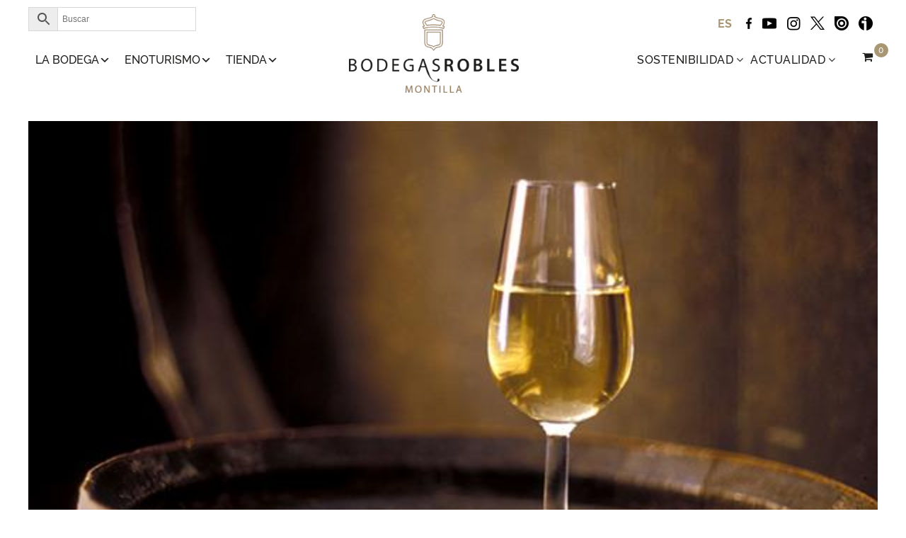

--- FILE ---
content_type: text/html; charset=UTF-8
request_url: https://bodegasrobles.es/como-se-elabora-un-vino-fino/
body_size: 22925
content:
<!DOCTYPE html>
<html lang="es-ES">
<head>
	
<!-- Google tag (gtag.js) -->
<script async src="https://www.googletagmanager.com/gtag/js?id=G-ZCR77H04FY"></script>
<script>
  window.dataLayer = window.dataLayer || [];
  function gtag(){dataLayer.push(arguments);}
  gtag('js', new Date());

  gtag('config', 'G-ZCR77H04FY');
</script>
	
<meta charset="UTF-8">
<meta name="viewport" content="width=device-width, initial-scale=1">
<link rel="profile" href="https://gmpg.org/xfn/11">
<script src="https://code.jquery.com/jquery-3.7.1.min.js" integrity="sha256-/JqT3SQfawRcv/BIHPThkBvs0OEvtFFmqPF/lYI/Cxo=" crossorigin="anonymous"></script>
<script type="text/javascript" src="/wp-content/themes/naftic-child/js/custom.js"></script>
<meta name='robots' content='index, follow, max-image-preview:large, max-snippet:-1, max-video-preview:-1' />
	<style>img:is([sizes="auto" i], [sizes^="auto," i]) { contain-intrinsic-size: 3000px 1500px }</style>
	<link rel="alternate" hreflang="es" href="https://bodegasrobles.es/como-se-elabora-un-vino-fino/" />
<link rel="alternate" hreflang="x-default" href="https://bodegasrobles.es/como-se-elabora-un-vino-fino/" />
<script id="cookie-law-info-gcm-var-js">
var _ckyGcm = {"status":true,"default_settings":[{"analytics":"denied","advertisement":"denied","functional":"denied","necessary":"granted","ad_user_data":"denied","ad_personalization":"denied","regions":"All"}],"wait_for_update":2000,"url_passthrough":false,"ads_data_redaction":false}</script>
<script id="cookie-law-info-gcm-js" type="text/javascript" src="https://bodegasrobles.es/wp-content/plugins/cookie-law-info/lite/frontend/js/gcm.min.js"></script> <script id="cookieyes" type="text/javascript" src="https://cdn-cookieyes.com/client_data/7a6e66ef14dc4959068f91b6/script.js"></script>
	<!-- This site is optimized with the Yoast SEO plugin v26.2 - https://yoast.com/wordpress/plugins/seo/ -->
	<title>¿Cómo se elabora un vino fino? - Bodegas Robles</title>
	<link rel="canonical" href="https://bodegasrobles.es/como-se-elabora-un-vino-fino/" />
	<meta property="og:locale" content="es_ES" />
	<meta property="og:type" content="article" />
	<meta property="og:title" content="¿Cómo se elabora un vino fino? - Bodegas Robles" />
	<meta property="og:description" content="Para la elaboración de un vino Fino, se parte un vino pálido, ligero y muy limpio que se denomina vino base [&hellip;]" />
	<meta property="og:url" content="https://bodegasrobles.es/como-se-elabora-un-vino-fino/" />
	<meta property="og:site_name" content="Bodegas Robles" />
	<meta property="article:published_time" content="2020-11-10T09:46:53+00:00" />
	<meta property="article:modified_time" content="2025-02-18T08:34:39+00:00" />
	<meta property="og:image" content="https://bodegasrobles.es/wp-content/uploads/2020/07/como-se-elabora-un-vino-fino.jpg" />
	<meta property="og:image:width" content="600" />
	<meta property="og:image:height" content="353" />
	<meta property="og:image:type" content="image/jpeg" />
	<meta name="author" content="naftic" />
	<meta name="twitter:card" content="summary_large_image" />
	<meta name="twitter:label1" content="Escrito por" />
	<meta name="twitter:data1" content="naftic" />
	<meta name="twitter:label2" content="Tiempo de lectura" />
	<meta name="twitter:data2" content="1 minuto" />
	<script type="application/ld+json" class="yoast-schema-graph">{"@context":"https://schema.org","@graph":[{"@type":"Article","@id":"https://bodegasrobles.es/como-se-elabora-un-vino-fino/#article","isPartOf":{"@id":"https://bodegasrobles.es/como-se-elabora-un-vino-fino/"},"author":{"name":"naftic","@id":"https://bodegasrobles.es/#/schema/person/b7bca3c18c8048375a7dbf0594eb88f3"},"headline":"¿Cómo se elabora un vino fino?","datePublished":"2020-11-10T09:46:53+00:00","dateModified":"2025-02-18T08:34:39+00:00","mainEntityOfPage":{"@id":"https://bodegasrobles.es/como-se-elabora-un-vino-fino/"},"wordCount":279,"publisher":{"@id":"https://bodegasrobles.es/#organization"},"image":{"@id":"https://bodegasrobles.es/como-se-elabora-un-vino-fino/#primaryimage"},"thumbnailUrl":"https://bodegasrobles.es/wp-content/uploads/2020/07/como-se-elabora-un-vino-fino.jpg","articleSection":["Español"],"inLanguage":"es"},{"@type":"WebPage","@id":"https://bodegasrobles.es/como-se-elabora-un-vino-fino/","url":"https://bodegasrobles.es/como-se-elabora-un-vino-fino/","name":"¿Cómo se elabora un vino fino? - Bodegas Robles","isPartOf":{"@id":"https://bodegasrobles.es/#website"},"primaryImageOfPage":{"@id":"https://bodegasrobles.es/como-se-elabora-un-vino-fino/#primaryimage"},"image":{"@id":"https://bodegasrobles.es/como-se-elabora-un-vino-fino/#primaryimage"},"thumbnailUrl":"https://bodegasrobles.es/wp-content/uploads/2020/07/como-se-elabora-un-vino-fino.jpg","datePublished":"2020-11-10T09:46:53+00:00","dateModified":"2025-02-18T08:34:39+00:00","breadcrumb":{"@id":"https://bodegasrobles.es/como-se-elabora-un-vino-fino/#breadcrumb"},"inLanguage":"es","potentialAction":[{"@type":"ReadAction","target":["https://bodegasrobles.es/como-se-elabora-un-vino-fino/"]}]},{"@type":"ImageObject","inLanguage":"es","@id":"https://bodegasrobles.es/como-se-elabora-un-vino-fino/#primaryimage","url":"https://bodegasrobles.es/wp-content/uploads/2020/07/como-se-elabora-un-vino-fino.jpg","contentUrl":"https://bodegasrobles.es/wp-content/uploads/2020/07/como-se-elabora-un-vino-fino.jpg","width":600,"height":353,"caption":"como se elabora un vino fino"},{"@type":"BreadcrumbList","@id":"https://bodegasrobles.es/como-se-elabora-un-vino-fino/#breadcrumb","itemListElement":[{"@type":"ListItem","position":1,"name":"Portada","item":"https://bodegasrobles.es/"},{"@type":"ListItem","position":2,"name":"¿Cómo se elabora un vino fino?"}]},{"@type":"WebSite","@id":"https://bodegasrobles.es/#website","url":"https://bodegasrobles.es/","name":"Bodegas Robles","description":"Bodega de Vino Montilla Moriles","publisher":{"@id":"https://bodegasrobles.es/#organization"},"potentialAction":[{"@type":"SearchAction","target":{"@type":"EntryPoint","urlTemplate":"https://bodegasrobles.es/?s={search_term_string}"},"query-input":{"@type":"PropertyValueSpecification","valueRequired":true,"valueName":"search_term_string"}}],"inLanguage":"es"},{"@type":"Organization","@id":"https://bodegasrobles.es/#organization","name":"Bodegas Robles","url":"https://bodegasrobles.es/","logo":{"@type":"ImageObject","inLanguage":"es","@id":"https://bodegasrobles.es/#/schema/logo/image/","url":"https://bodegasrobles.es/wp-content/uploads/2025/01/LogoBodegasRobles.png","contentUrl":"https://bodegasrobles.es/wp-content/uploads/2025/01/LogoBodegasRobles.png","width":600,"height":277,"caption":"Bodegas Robles"},"image":{"@id":"https://bodegasrobles.es/#/schema/logo/image/"}},{"@type":"Person","@id":"https://bodegasrobles.es/#/schema/person/b7bca3c18c8048375a7dbf0594eb88f3","name":"naftic","sameAs":["https://bodegasrobles.es/new"],"url":"https://bodegasrobles.es/author/naftic/"}]}</script>
	<!-- / Yoast SEO plugin. -->


<link rel="alternate" type="application/rss+xml" title="Bodegas Robles &raquo; Feed" href="https://bodegasrobles.es/feed/" />
<link rel="alternate" type="application/rss+xml" title="Bodegas Robles &raquo; Feed de los comentarios" href="https://bodegasrobles.es/comments/feed/" />
<script type="text/javascript">
/* <![CDATA[ */
window._wpemojiSettings = {"baseUrl":"https:\/\/s.w.org\/images\/core\/emoji\/16.0.1\/72x72\/","ext":".png","svgUrl":"https:\/\/s.w.org\/images\/core\/emoji\/16.0.1\/svg\/","svgExt":".svg","source":{"concatemoji":"https:\/\/bodegasrobles.es\/wp-includes\/js\/wp-emoji-release.min.js?ver=6.8.3"}};
/*! This file is auto-generated */
!function(s,n){var o,i,e;function c(e){try{var t={supportTests:e,timestamp:(new Date).valueOf()};sessionStorage.setItem(o,JSON.stringify(t))}catch(e){}}function p(e,t,n){e.clearRect(0,0,e.canvas.width,e.canvas.height),e.fillText(t,0,0);var t=new Uint32Array(e.getImageData(0,0,e.canvas.width,e.canvas.height).data),a=(e.clearRect(0,0,e.canvas.width,e.canvas.height),e.fillText(n,0,0),new Uint32Array(e.getImageData(0,0,e.canvas.width,e.canvas.height).data));return t.every(function(e,t){return e===a[t]})}function u(e,t){e.clearRect(0,0,e.canvas.width,e.canvas.height),e.fillText(t,0,0);for(var n=e.getImageData(16,16,1,1),a=0;a<n.data.length;a++)if(0!==n.data[a])return!1;return!0}function f(e,t,n,a){switch(t){case"flag":return n(e,"\ud83c\udff3\ufe0f\u200d\u26a7\ufe0f","\ud83c\udff3\ufe0f\u200b\u26a7\ufe0f")?!1:!n(e,"\ud83c\udde8\ud83c\uddf6","\ud83c\udde8\u200b\ud83c\uddf6")&&!n(e,"\ud83c\udff4\udb40\udc67\udb40\udc62\udb40\udc65\udb40\udc6e\udb40\udc67\udb40\udc7f","\ud83c\udff4\u200b\udb40\udc67\u200b\udb40\udc62\u200b\udb40\udc65\u200b\udb40\udc6e\u200b\udb40\udc67\u200b\udb40\udc7f");case"emoji":return!a(e,"\ud83e\udedf")}return!1}function g(e,t,n,a){var r="undefined"!=typeof WorkerGlobalScope&&self instanceof WorkerGlobalScope?new OffscreenCanvas(300,150):s.createElement("canvas"),o=r.getContext("2d",{willReadFrequently:!0}),i=(o.textBaseline="top",o.font="600 32px Arial",{});return e.forEach(function(e){i[e]=t(o,e,n,a)}),i}function t(e){var t=s.createElement("script");t.src=e,t.defer=!0,s.head.appendChild(t)}"undefined"!=typeof Promise&&(o="wpEmojiSettingsSupports",i=["flag","emoji"],n.supports={everything:!0,everythingExceptFlag:!0},e=new Promise(function(e){s.addEventListener("DOMContentLoaded",e,{once:!0})}),new Promise(function(t){var n=function(){try{var e=JSON.parse(sessionStorage.getItem(o));if("object"==typeof e&&"number"==typeof e.timestamp&&(new Date).valueOf()<e.timestamp+604800&&"object"==typeof e.supportTests)return e.supportTests}catch(e){}return null}();if(!n){if("undefined"!=typeof Worker&&"undefined"!=typeof OffscreenCanvas&&"undefined"!=typeof URL&&URL.createObjectURL&&"undefined"!=typeof Blob)try{var e="postMessage("+g.toString()+"("+[JSON.stringify(i),f.toString(),p.toString(),u.toString()].join(",")+"));",a=new Blob([e],{type:"text/javascript"}),r=new Worker(URL.createObjectURL(a),{name:"wpTestEmojiSupports"});return void(r.onmessage=function(e){c(n=e.data),r.terminate(),t(n)})}catch(e){}c(n=g(i,f,p,u))}t(n)}).then(function(e){for(var t in e)n.supports[t]=e[t],n.supports.everything=n.supports.everything&&n.supports[t],"flag"!==t&&(n.supports.everythingExceptFlag=n.supports.everythingExceptFlag&&n.supports[t]);n.supports.everythingExceptFlag=n.supports.everythingExceptFlag&&!n.supports.flag,n.DOMReady=!1,n.readyCallback=function(){n.DOMReady=!0}}).then(function(){return e}).then(function(){var e;n.supports.everything||(n.readyCallback(),(e=n.source||{}).concatemoji?t(e.concatemoji):e.wpemoji&&e.twemoji&&(t(e.twemoji),t(e.wpemoji)))}))}((window,document),window._wpemojiSettings);
/* ]]> */
</script>
<link rel='stylesheet' id='pt-cv-public-style-css' href='https://bodegasrobles.es/wp-content/plugins/content-views-query-and-display-post-page/public/assets/css/cv.css?ver=4.2' type='text/css' media='all' />
<style id='wp-emoji-styles-inline-css' type='text/css'>

	img.wp-smiley, img.emoji {
		display: inline !important;
		border: none !important;
		box-shadow: none !important;
		height: 1em !important;
		width: 1em !important;
		margin: 0 0.07em !important;
		vertical-align: -0.1em !important;
		background: none !important;
		padding: 0 !important;
	}
</style>
<link rel='stylesheet' id='wp-block-library-css' href='https://bodegasrobles.es/wp-includes/css/dist/block-library/style.min.css?ver=6.8.3' type='text/css' media='all' />
<style id='wp-block-library-theme-inline-css' type='text/css'>
.wp-block-audio :where(figcaption){color:#555;font-size:13px;text-align:center}.is-dark-theme .wp-block-audio :where(figcaption){color:#ffffffa6}.wp-block-audio{margin:0 0 1em}.wp-block-code{border:1px solid #ccc;border-radius:4px;font-family:Menlo,Consolas,monaco,monospace;padding:.8em 1em}.wp-block-embed :where(figcaption){color:#555;font-size:13px;text-align:center}.is-dark-theme .wp-block-embed :where(figcaption){color:#ffffffa6}.wp-block-embed{margin:0 0 1em}.blocks-gallery-caption{color:#555;font-size:13px;text-align:center}.is-dark-theme .blocks-gallery-caption{color:#ffffffa6}:root :where(.wp-block-image figcaption){color:#555;font-size:13px;text-align:center}.is-dark-theme :root :where(.wp-block-image figcaption){color:#ffffffa6}.wp-block-image{margin:0 0 1em}.wp-block-pullquote{border-bottom:4px solid;border-top:4px solid;color:currentColor;margin-bottom:1.75em}.wp-block-pullquote cite,.wp-block-pullquote footer,.wp-block-pullquote__citation{color:currentColor;font-size:.8125em;font-style:normal;text-transform:uppercase}.wp-block-quote{border-left:.25em solid;margin:0 0 1.75em;padding-left:1em}.wp-block-quote cite,.wp-block-quote footer{color:currentColor;font-size:.8125em;font-style:normal;position:relative}.wp-block-quote:where(.has-text-align-right){border-left:none;border-right:.25em solid;padding-left:0;padding-right:1em}.wp-block-quote:where(.has-text-align-center){border:none;padding-left:0}.wp-block-quote.is-large,.wp-block-quote.is-style-large,.wp-block-quote:where(.is-style-plain){border:none}.wp-block-search .wp-block-search__label{font-weight:700}.wp-block-search__button{border:1px solid #ccc;padding:.375em .625em}:where(.wp-block-group.has-background){padding:1.25em 2.375em}.wp-block-separator.has-css-opacity{opacity:.4}.wp-block-separator{border:none;border-bottom:2px solid;margin-left:auto;margin-right:auto}.wp-block-separator.has-alpha-channel-opacity{opacity:1}.wp-block-separator:not(.is-style-wide):not(.is-style-dots){width:100px}.wp-block-separator.has-background:not(.is-style-dots){border-bottom:none;height:1px}.wp-block-separator.has-background:not(.is-style-wide):not(.is-style-dots){height:2px}.wp-block-table{margin:0 0 1em}.wp-block-table td,.wp-block-table th{word-break:normal}.wp-block-table :where(figcaption){color:#555;font-size:13px;text-align:center}.is-dark-theme .wp-block-table :where(figcaption){color:#ffffffa6}.wp-block-video :where(figcaption){color:#555;font-size:13px;text-align:center}.is-dark-theme .wp-block-video :where(figcaption){color:#ffffffa6}.wp-block-video{margin:0 0 1em}:root :where(.wp-block-template-part.has-background){margin-bottom:0;margin-top:0;padding:1.25em 2.375em}
</style>
<style id='classic-theme-styles-inline-css' type='text/css'>
/*! This file is auto-generated */
.wp-block-button__link{color:#fff;background-color:#32373c;border-radius:9999px;box-shadow:none;text-decoration:none;padding:calc(.667em + 2px) calc(1.333em + 2px);font-size:1.125em}.wp-block-file__button{background:#32373c;color:#fff;text-decoration:none}
</style>
<style id='global-styles-inline-css' type='text/css'>
:root{--wp--preset--aspect-ratio--square: 1;--wp--preset--aspect-ratio--4-3: 4/3;--wp--preset--aspect-ratio--3-4: 3/4;--wp--preset--aspect-ratio--3-2: 3/2;--wp--preset--aspect-ratio--2-3: 2/3;--wp--preset--aspect-ratio--16-9: 16/9;--wp--preset--aspect-ratio--9-16: 9/16;--wp--preset--color--black: #000000;--wp--preset--color--cyan-bluish-gray: #abb8c3;--wp--preset--color--white: #ffffff;--wp--preset--color--pale-pink: #f78da7;--wp--preset--color--vivid-red: #cf2e2e;--wp--preset--color--luminous-vivid-orange: #ff6900;--wp--preset--color--luminous-vivid-amber: #fcb900;--wp--preset--color--light-green-cyan: #7bdcb5;--wp--preset--color--vivid-green-cyan: #00d084;--wp--preset--color--pale-cyan-blue: #8ed1fc;--wp--preset--color--vivid-cyan-blue: #0693e3;--wp--preset--color--vivid-purple: #9b51e0;--wp--preset--gradient--vivid-cyan-blue-to-vivid-purple: linear-gradient(135deg,rgba(6,147,227,1) 0%,rgb(155,81,224) 100%);--wp--preset--gradient--light-green-cyan-to-vivid-green-cyan: linear-gradient(135deg,rgb(122,220,180) 0%,rgb(0,208,130) 100%);--wp--preset--gradient--luminous-vivid-amber-to-luminous-vivid-orange: linear-gradient(135deg,rgba(252,185,0,1) 0%,rgba(255,105,0,1) 100%);--wp--preset--gradient--luminous-vivid-orange-to-vivid-red: linear-gradient(135deg,rgba(255,105,0,1) 0%,rgb(207,46,46) 100%);--wp--preset--gradient--very-light-gray-to-cyan-bluish-gray: linear-gradient(135deg,rgb(238,238,238) 0%,rgb(169,184,195) 100%);--wp--preset--gradient--cool-to-warm-spectrum: linear-gradient(135deg,rgb(74,234,220) 0%,rgb(151,120,209) 20%,rgb(207,42,186) 40%,rgb(238,44,130) 60%,rgb(251,105,98) 80%,rgb(254,248,76) 100%);--wp--preset--gradient--blush-light-purple: linear-gradient(135deg,rgb(255,206,236) 0%,rgb(152,150,240) 100%);--wp--preset--gradient--blush-bordeaux: linear-gradient(135deg,rgb(254,205,165) 0%,rgb(254,45,45) 50%,rgb(107,0,62) 100%);--wp--preset--gradient--luminous-dusk: linear-gradient(135deg,rgb(255,203,112) 0%,rgb(199,81,192) 50%,rgb(65,88,208) 100%);--wp--preset--gradient--pale-ocean: linear-gradient(135deg,rgb(255,245,203) 0%,rgb(182,227,212) 50%,rgb(51,167,181) 100%);--wp--preset--gradient--electric-grass: linear-gradient(135deg,rgb(202,248,128) 0%,rgb(113,206,126) 100%);--wp--preset--gradient--midnight: linear-gradient(135deg,rgb(2,3,129) 0%,rgb(40,116,252) 100%);--wp--preset--font-size--small: 13px;--wp--preset--font-size--medium: 20px;--wp--preset--font-size--large: 36px;--wp--preset--font-size--x-large: 42px;--wp--preset--spacing--20: 0.44rem;--wp--preset--spacing--30: 0.67rem;--wp--preset--spacing--40: 1rem;--wp--preset--spacing--50: 1.5rem;--wp--preset--spacing--60: 2.25rem;--wp--preset--spacing--70: 3.38rem;--wp--preset--spacing--80: 5.06rem;--wp--preset--shadow--natural: 6px 6px 9px rgba(0, 0, 0, 0.2);--wp--preset--shadow--deep: 12px 12px 50px rgba(0, 0, 0, 0.4);--wp--preset--shadow--sharp: 6px 6px 0px rgba(0, 0, 0, 0.2);--wp--preset--shadow--outlined: 6px 6px 0px -3px rgba(255, 255, 255, 1), 6px 6px rgba(0, 0, 0, 1);--wp--preset--shadow--crisp: 6px 6px 0px rgba(0, 0, 0, 1);}:where(.is-layout-flex){gap: 0.5em;}:where(.is-layout-grid){gap: 0.5em;}body .is-layout-flex{display: flex;}.is-layout-flex{flex-wrap: wrap;align-items: center;}.is-layout-flex > :is(*, div){margin: 0;}body .is-layout-grid{display: grid;}.is-layout-grid > :is(*, div){margin: 0;}:where(.wp-block-columns.is-layout-flex){gap: 2em;}:where(.wp-block-columns.is-layout-grid){gap: 2em;}:where(.wp-block-post-template.is-layout-flex){gap: 1.25em;}:where(.wp-block-post-template.is-layout-grid){gap: 1.25em;}.has-black-color{color: var(--wp--preset--color--black) !important;}.has-cyan-bluish-gray-color{color: var(--wp--preset--color--cyan-bluish-gray) !important;}.has-white-color{color: var(--wp--preset--color--white) !important;}.has-pale-pink-color{color: var(--wp--preset--color--pale-pink) !important;}.has-vivid-red-color{color: var(--wp--preset--color--vivid-red) !important;}.has-luminous-vivid-orange-color{color: var(--wp--preset--color--luminous-vivid-orange) !important;}.has-luminous-vivid-amber-color{color: var(--wp--preset--color--luminous-vivid-amber) !important;}.has-light-green-cyan-color{color: var(--wp--preset--color--light-green-cyan) !important;}.has-vivid-green-cyan-color{color: var(--wp--preset--color--vivid-green-cyan) !important;}.has-pale-cyan-blue-color{color: var(--wp--preset--color--pale-cyan-blue) !important;}.has-vivid-cyan-blue-color{color: var(--wp--preset--color--vivid-cyan-blue) !important;}.has-vivid-purple-color{color: var(--wp--preset--color--vivid-purple) !important;}.has-black-background-color{background-color: var(--wp--preset--color--black) !important;}.has-cyan-bluish-gray-background-color{background-color: var(--wp--preset--color--cyan-bluish-gray) !important;}.has-white-background-color{background-color: var(--wp--preset--color--white) !important;}.has-pale-pink-background-color{background-color: var(--wp--preset--color--pale-pink) !important;}.has-vivid-red-background-color{background-color: var(--wp--preset--color--vivid-red) !important;}.has-luminous-vivid-orange-background-color{background-color: var(--wp--preset--color--luminous-vivid-orange) !important;}.has-luminous-vivid-amber-background-color{background-color: var(--wp--preset--color--luminous-vivid-amber) !important;}.has-light-green-cyan-background-color{background-color: var(--wp--preset--color--light-green-cyan) !important;}.has-vivid-green-cyan-background-color{background-color: var(--wp--preset--color--vivid-green-cyan) !important;}.has-pale-cyan-blue-background-color{background-color: var(--wp--preset--color--pale-cyan-blue) !important;}.has-vivid-cyan-blue-background-color{background-color: var(--wp--preset--color--vivid-cyan-blue) !important;}.has-vivid-purple-background-color{background-color: var(--wp--preset--color--vivid-purple) !important;}.has-black-border-color{border-color: var(--wp--preset--color--black) !important;}.has-cyan-bluish-gray-border-color{border-color: var(--wp--preset--color--cyan-bluish-gray) !important;}.has-white-border-color{border-color: var(--wp--preset--color--white) !important;}.has-pale-pink-border-color{border-color: var(--wp--preset--color--pale-pink) !important;}.has-vivid-red-border-color{border-color: var(--wp--preset--color--vivid-red) !important;}.has-luminous-vivid-orange-border-color{border-color: var(--wp--preset--color--luminous-vivid-orange) !important;}.has-luminous-vivid-amber-border-color{border-color: var(--wp--preset--color--luminous-vivid-amber) !important;}.has-light-green-cyan-border-color{border-color: var(--wp--preset--color--light-green-cyan) !important;}.has-vivid-green-cyan-border-color{border-color: var(--wp--preset--color--vivid-green-cyan) !important;}.has-pale-cyan-blue-border-color{border-color: var(--wp--preset--color--pale-cyan-blue) !important;}.has-vivid-cyan-blue-border-color{border-color: var(--wp--preset--color--vivid-cyan-blue) !important;}.has-vivid-purple-border-color{border-color: var(--wp--preset--color--vivid-purple) !important;}.has-vivid-cyan-blue-to-vivid-purple-gradient-background{background: var(--wp--preset--gradient--vivid-cyan-blue-to-vivid-purple) !important;}.has-light-green-cyan-to-vivid-green-cyan-gradient-background{background: var(--wp--preset--gradient--light-green-cyan-to-vivid-green-cyan) !important;}.has-luminous-vivid-amber-to-luminous-vivid-orange-gradient-background{background: var(--wp--preset--gradient--luminous-vivid-amber-to-luminous-vivid-orange) !important;}.has-luminous-vivid-orange-to-vivid-red-gradient-background{background: var(--wp--preset--gradient--luminous-vivid-orange-to-vivid-red) !important;}.has-very-light-gray-to-cyan-bluish-gray-gradient-background{background: var(--wp--preset--gradient--very-light-gray-to-cyan-bluish-gray) !important;}.has-cool-to-warm-spectrum-gradient-background{background: var(--wp--preset--gradient--cool-to-warm-spectrum) !important;}.has-blush-light-purple-gradient-background{background: var(--wp--preset--gradient--blush-light-purple) !important;}.has-blush-bordeaux-gradient-background{background: var(--wp--preset--gradient--blush-bordeaux) !important;}.has-luminous-dusk-gradient-background{background: var(--wp--preset--gradient--luminous-dusk) !important;}.has-pale-ocean-gradient-background{background: var(--wp--preset--gradient--pale-ocean) !important;}.has-electric-grass-gradient-background{background: var(--wp--preset--gradient--electric-grass) !important;}.has-midnight-gradient-background{background: var(--wp--preset--gradient--midnight) !important;}.has-small-font-size{font-size: var(--wp--preset--font-size--small) !important;}.has-medium-font-size{font-size: var(--wp--preset--font-size--medium) !important;}.has-large-font-size{font-size: var(--wp--preset--font-size--large) !important;}.has-x-large-font-size{font-size: var(--wp--preset--font-size--x-large) !important;}
:where(.wp-block-post-template.is-layout-flex){gap: 1.25em;}:where(.wp-block-post-template.is-layout-grid){gap: 1.25em;}
:where(.wp-block-columns.is-layout-flex){gap: 2em;}:where(.wp-block-columns.is-layout-grid){gap: 2em;}
:root :where(.wp-block-pullquote){font-size: 1.5em;line-height: 1.6;}
</style>
<link rel='stylesheet' id='woof-css' href='https://bodegasrobles.es/wp-content/plugins/woocommerce-products-filter/css/front.css?ver=1.3.7.2' type='text/css' media='all' />
<style id='woof-inline-css' type='text/css'>

.woof_products_top_panel li span, .woof_products_top_panel2 li span{background: url(https://bodegasrobles.es/wp-content/plugins/woocommerce-products-filter/img/delete.png);background-size: 14px 14px;background-repeat: no-repeat;background-position: right;}
.woof_edit_view{
                    display: none;
                }
.woof_price_search_container .price_slider_amount button.button{
                        display: none;
                    }

                    /***** END: hiding submit button of the price slider ******/

</style>
<link rel='stylesheet' id='chosen-drop-down-css' href='https://bodegasrobles.es/wp-content/plugins/woocommerce-products-filter/js/chosen/chosen.min.css?ver=1.3.7.2' type='text/css' media='all' />
<link rel='stylesheet' id='icheck-jquery-color-flat-css' href='https://bodegasrobles.es/wp-content/plugins/woocommerce-products-filter/js/icheck/skins/flat/_all.css?ver=1.3.7.2' type='text/css' media='all' />
<link rel='stylesheet' id='icheck-jquery-color-square-css' href='https://bodegasrobles.es/wp-content/plugins/woocommerce-products-filter/js/icheck/skins/square/_all.css?ver=1.3.7.2' type='text/css' media='all' />
<link rel='stylesheet' id='icheck-jquery-color-minimal-css' href='https://bodegasrobles.es/wp-content/plugins/woocommerce-products-filter/js/icheck/skins/minimal/_all.css?ver=1.3.7.2' type='text/css' media='all' />
<link rel='stylesheet' id='woof_by_author_html_items-css' href='https://bodegasrobles.es/wp-content/plugins/woocommerce-products-filter/ext/by_author/css/by_author.css?ver=1.3.7.2' type='text/css' media='all' />
<link rel='stylesheet' id='woof_by_instock_html_items-css' href='https://bodegasrobles.es/wp-content/plugins/woocommerce-products-filter/ext/by_instock/css/by_instock.css?ver=1.3.7.2' type='text/css' media='all' />
<link rel='stylesheet' id='woof_by_onsales_html_items-css' href='https://bodegasrobles.es/wp-content/plugins/woocommerce-products-filter/ext/by_onsales/css/by_onsales.css?ver=1.3.7.2' type='text/css' media='all' />
<link rel='stylesheet' id='woof_by_text_html_items-css' href='https://bodegasrobles.es/wp-content/plugins/woocommerce-products-filter/ext/by_text/assets/css/front.css?ver=1.3.7.2' type='text/css' media='all' />
<link rel='stylesheet' id='woof_label_html_items-css' href='https://bodegasrobles.es/wp-content/plugins/woocommerce-products-filter/ext/label/css/html_types/label.css?ver=1.3.7.2' type='text/css' media='all' />
<link rel='stylesheet' id='woof_select_radio_check_html_items-css' href='https://bodegasrobles.es/wp-content/plugins/woocommerce-products-filter/ext/select_radio_check/css/html_types/select_radio_check.css?ver=1.3.7.2' type='text/css' media='all' />
<link rel='stylesheet' id='woof_sd_html_items_checkbox-css' href='https://bodegasrobles.es/wp-content/plugins/woocommerce-products-filter/ext/smart_designer/css/elements/checkbox.css?ver=1.3.7.2' type='text/css' media='all' />
<link rel='stylesheet' id='woof_sd_html_items_radio-css' href='https://bodegasrobles.es/wp-content/plugins/woocommerce-products-filter/ext/smart_designer/css/elements/radio.css?ver=1.3.7.2' type='text/css' media='all' />
<link rel='stylesheet' id='woof_sd_html_items_switcher-css' href='https://bodegasrobles.es/wp-content/plugins/woocommerce-products-filter/ext/smart_designer/css/elements/switcher.css?ver=1.3.7.2' type='text/css' media='all' />
<link rel='stylesheet' id='woof_sd_html_items_color-css' href='https://bodegasrobles.es/wp-content/plugins/woocommerce-products-filter/ext/smart_designer/css/elements/color.css?ver=1.3.7.2' type='text/css' media='all' />
<link rel='stylesheet' id='woof_sd_html_items_tooltip-css' href='https://bodegasrobles.es/wp-content/plugins/woocommerce-products-filter/ext/smart_designer/css/tooltip.css?ver=1.3.7.2' type='text/css' media='all' />
<link rel='stylesheet' id='woof_sd_html_items_front-css' href='https://bodegasrobles.es/wp-content/plugins/woocommerce-products-filter/ext/smart_designer/css/front.css?ver=1.3.7.2' type='text/css' media='all' />
<link rel='stylesheet' id='woof-switcher23-css' href='https://bodegasrobles.es/wp-content/plugins/woocommerce-products-filter/css/switcher.css?ver=1.3.7.2' type='text/css' media='all' />
<link rel='stylesheet' id='woocommerce-layout-css' href='https://bodegasrobles.es/wp-content/plugins/woocommerce/assets/css/woocommerce-layout.css?ver=10.3.3' type='text/css' media='all' />
<link rel='stylesheet' id='woocommerce-smallscreen-css' href='https://bodegasrobles.es/wp-content/plugins/woocommerce/assets/css/woocommerce-smallscreen.css?ver=10.3.3' type='text/css' media='only screen and (max-width: 768px)' />
<link rel='stylesheet' id='woocommerce-general-css' href='https://bodegasrobles.es/wp-content/plugins/woocommerce/assets/css/woocommerce.css?ver=10.3.3' type='text/css' media='all' />
<style id='woocommerce-inline-inline-css' type='text/css'>
.woocommerce form .form-row .required { visibility: visible; }
</style>
<link rel='stylesheet' id='aws-style-css' href='https://bodegasrobles.es/wp-content/plugins/advanced-woo-search/assets/css/common.min.css?ver=3.47' type='text/css' media='all' />
<link rel='stylesheet' id='wpml-legacy-horizontal-list-0-css' href='https://bodegasrobles.es/wp-content/plugins/sitepress-multilingual-cms/templates/language-switchers/legacy-list-horizontal/style.min.css?ver=1' type='text/css' media='all' />
<link rel='stylesheet' id='wpml-menu-item-0-css' href='https://bodegasrobles.es/wp-content/plugins/sitepress-multilingual-cms/templates/language-switchers/menu-item/style.min.css?ver=1' type='text/css' media='all' />
<link rel='stylesheet' id='megamenu-css' href='https://bodegasrobles.es/wp-content/uploads/maxmegamenu/style_es.css?ver=770387' type='text/css' media='all' />
<link rel='stylesheet' id='dashicons-css' href='https://bodegasrobles.es/wp-includes/css/dashicons.min.css?ver=6.8.3' type='text/css' media='all' />
<link rel='stylesheet' id='brands-styles-css' href='https://bodegasrobles.es/wp-content/plugins/woocommerce/assets/css/brands.css?ver=10.3.3' type='text/css' media='all' />
<link rel='stylesheet' id='font-awesome-css' href='https://bodegasrobles.es/wp-content/themes/Naftic/css/font-awesome.min.css?ver=6.8.3' type='text/css' media='' />
<link rel='stylesheet' id='chld_thm_cfg_parent-css' href='https://bodegasrobles.es/wp-content/themes/Naftic/style.css?ver=6.8.3' type='text/css' media='all' />
<link rel='stylesheet' id='flash-style-css' href='https://bodegasrobles.es/wp-content/themes/naftic-child/style.css?ver=6.8.3' type='text/css' media='all' />
<style id='flash-style-inline-css' type='text/css'>

	/* Custom Link Color */
	#site-navigation ul li:hover > a, #site-navigation ul li.current-menu-item > a, #site-navigation ul li.current_page_item > a, #site-navigation ul li.current_page_ancestor > a, #site-navigation ul li.current-menu-ancestor > a,#site-navigation ul.sub-menu li:hover > a,#site-navigation ul li ul.sub-menu li.menu-item-has-children ul li:hover > a,#site-navigation ul li ul.sub-menu li.menu-item-has-children:hover > .menu-item,body.transparent #masthead .header-bottom #site-navigation ul li:hover > .menu-item,body.transparent #masthead .header-bottom #site-navigation ul li:hover > a,body.transparent #masthead .header-bottom #site-navigation ul.sub-menu li:hover > a,body.transparent #masthead .header-bottom #site-navigation ul.sub-menu li.menu-item-has-children ul li:hover > a,body.transparent.header-sticky #masthead-sticky-wrapper #masthead .header-bottom #site-navigation ul.sub-menu li > a:hover,.tg-service-widget .service-title-wrap a:hover,.tg-service-widget .service-more,.feature-product-section .button-group button:hover ,.fun-facts-section .fun-facts-icon-wrap,.fun-facts-section .tg-fun-facts-widget.tg-fun-facts-layout-2 .counter-wrapper,.blog-section .tg-blog-widget-layout-2 .blog-content .read-more-container .read-more a,footer.footer-layout #top-footer .widget-title::first-letter,footer.footer-layout #top-footer .widget ul li a:hover,footer.footer-layout #bottom-footer .copyright .copyright-text a:hover,footer.footer-layout #bottom-footer .footer-menu ul li a:hover,.archive #primary .entry-content-block h2.entry-title a:hover,.blog #primary .entry-content-block h2.entry-title a:hover,#secondary .widget ul li a:hover,.woocommerce-Price-amount.amount,.team-wrapper .team-content-wrapper .team-social a:hover,.testimonial-container .testimonial-wrapper .testimonial-slide .testominial-content-wrapper .testimonial-icon,.footer-menu li a:hover,.tg-feature-product-filter-layout .button.is-checked:hover,.testimonial-container .testimonial-icon,#site-navigation ul li.menu-item-has-children:hover > .sub-toggle,.woocommerce-error::before, .woocommerce-info::before, .woocommerce-message::before,#primary .post .entry-content-block .entry-meta a:hover,#primary .post .entry-content-block .entry-meta span:hover,.entry-meta span:hover a,.post .entry-content-block .entry-footer span a:hover,#secondary .widget ul li a,#comments .comment-list article.comment-body .reply a,.tg-slider-widget .btn-wrapper a,.entry-content a, .related-posts-wrapper .entry-title a:hover,
		.related-posts-wrapper .entry-meta > span a:hover{
			color: #a99774;
	}

	.blog-section .tg-blog-widget-layout-1 .tg-blog-widget:hover, #scroll-up,.header-bottom .search-wrap .search-box .searchform .btn:hover,.header-bottom .cart-wrap .flash-cart-views a span,body.transparent #masthead .header-bottom #site-navigation ul li a::before,.tg-slider-widget.slider-dark .btn-wrapper a:hover, .section-title:after,.about-section .about-content-wrapper .btn-wrapper a,.tg-service-widget .service-icon-wrap,.team-wrapper .team-content-wrapper .team-designation:after,.call-to-action-section .btn-wrapper a:hover,.blog-section .tg-blog-widget-layout-1:hover,.blog-section .tg-blog-widget-layout-2 .post-image .entry-date,.blog-section .tg-blog-widget-layout-2 .blog-content .post-readmore,.pricing-table-section .tg-pricing-table-widget:hover,.pricing-table-section .tg-pricing-table-widget.tg-pricing-table-layout-2 .pricing,.pricing-table-section .tg-pricing-table-widget.tg-pricing-table-layout-2 .btn-wrapper a,footer.footer-layout #top-footer .widget_tag_cloud .tagcloud a:hover,#secondary .widget-title:after, #secondary .searchform .btn:hover,#primary .searchform .btn:hover,  #respond #commentform .form-submit input,.woocommerce span.onsale, .woocommerce ul.products li.product .onsale,.woocommerce ul.products li.product .button,.woocommerce #respond input#submit.alt,.woocommerce a.button.alt,.woocommerce button.button.alt,.woocommerce input.button.alt,.added_to_cart.wc-forward,.testimonial-container .swiper-pagination.testimonial-pager .swiper-pagination-bullet:hover, .testimonial-container .swiper-pagination.testimonial-pager .swiper-pagination-bullet.swiper-pagination-bullet-active,.header-bottom .searchform .btn,.navigation .nav-links a:hover, .bttn:hover, button, input[type="button"]:hover, input[type="reset"]:hover, input[type="submit"]:hover,.tg-slider-widget .btn-wrapper a:hover  {
		background-color: #a99774;
	}
	.feature-product-section .tg-feature-product-layout-2 .tg-container .tg-column-wrapper .tg-feature-product-widget .featured-image-desc, .tg-team-widget.tg-team-layout-3 .team-wrapper .team-img .team-social {
		background-color: rgba( 169, 151, 116, 0.8);
	}
	#respond #commentform .form-submit input:hover{
	background-color: #958360;
	}

	.tg-slider-widget.slider-dark .btn-wrapper a:hover,.call-to-action-section .btn-wrapper a:hover,footer.footer-layout #top-footer .widget_tag_cloud .tagcloud a:hover,.woocommerce-error, .woocommerce-info, .woocommerce-message,#comments .comment-list article.comment-body .reply a::before,.tg-slider-widget .btn-wrapper a, .tg-slider-widget .btn-wrapper a:hover {
		border-color: #a99774;
	}
	body.transparent.header-sticky #masthead-sticky-wrapper.is-sticky #site-navigation ul li.current-flash-item a, #site-navigation ul li.current-flash-item a, body.transparent.header-sticky #masthead-sticky-wrapper #site-navigation ul li:hover > a,body.transparent #site-navigation ul li:hover .sub-toggle{
			color: #a99774;
		}

	.tg-service-widget .service-icon-wrap:after{
			border-top-color: #a99774;
		}
	body.transparent.header-sticky #masthead-sticky-wrapper .search-wrap .search-icon:hover, body.transparent .search-wrap .search-icon:hover, .header-bottom .search-wrap .search-icon:hover {
	  border-color: #a99774;
	}
	body.transparent.header-sticky #masthead-sticky-wrapper .search-wrap .search-icon:hover, body.transparent #masthead .header-bottom .search-wrap .search-icon:hover, .header-bottom .search-wrap .search-icon:hover,.breadcrumb-trail.breadcrumbs .trail-items li:first-child span:hover,.breadcrumb-trail.breadcrumbs .trail-items li span:hover a {
	  color: #a99774;
	}
	.woocommerce ul.products li.product .button:hover, .woocommerce #respond input#submit.alt:hover, .woocommerce a.button.alt:hover, .woocommerce button.button.alt:hover, .woocommerce input.button.alt:hover,.added_to_cart.wc-forward:hover{
		background-color: #958360;
	}
	#preloader-background span {
		background-color: #958360;
	}
	#preloader-background span {
		--primary-color : #958360;
	}
	.feature-product-section .tg-feature-product-widget .featured-image-desc::before,.blog-section .row:nth-child(odd) .tg-blog-widget:hover .post-image::before{
			border-right-color: #a99774;
		}
	.feature-product-section .tg-feature-product-widget .featured-image-desc::before,.blog-section .row:nth-child(odd) .tg-blog-widget:hover .post-image::before,footer.footer-layout #top-footer .widget-title,.blog-section .row:nth-child(2n) .tg-blog-widget:hover .post-image::before{
		border-left-color: #a99774;
	}
	.blog-section .tg-blog-widget-layout-2 .entry-title a:hover,
	.blog-section .tg-blog-widget-layout-2 .tg-blog-widget:hover .blog-content .entry-title a:hover,
	.tg-blog-widget-layout-2 .read-more-container .entry-author:hover a,
	.tg-blog-widget-layout-2 .read-more-container .entry-author:hover,
	.blog-section .tg-blog-widget-layout-2 .read-more-container .read-more:hover a{
			color: #958360;
		}

	.tg-service-widget .service-more:hover{
		color: #958360;
	}

	@media(max-width: 980px){
		#site-navigation ul li.menu-item-has-children span.sub-toggle {
			background-color: #a99774;
		}
	}

		@media screen and (min-width: 56.875em) {
			.main-navigation li:hover > a,
			.main-navigation li.focus > a {
				color: #a99774;
			}
		}
	

		/* Custom Secondary Text Color */
		.tg-service-widget .service-content-wrap,.section-title-wrapper .section-description,.team-wrapper .team-content-wrapper .team-content,.testimonial-container .testimonial-wrapper .testimonial-slide .testominial-content-wrapper .testimonial-content, button, input, select, textarea,.entry-meta a,.cat-links a,.entry-footer a,.entry-meta span,.single .entry-content-block .entry-footer span a,.single .entry-content-block .entry-footer span,#comments .comment-list article.comment-body .comment-metadata a,#comments .comment-list article.comment-body .comment-author,#respond #commentform p,.testimonial-container .testimonial-degicnation,.fun-facts-section .fun-facts-title-wrap,.blog-section .row:nth-child(odd) .entry-meta a,.blog-section .row:nth-child(even) .entry-meta a,.tg-blog-widget-layout-2 .read-more-container .entry-author a,.blog-section .tg-blog-widget-layout-2 .read-more-container .entry-author,.tg-slider-widget .caption-desc  {
			color: #1a1a1b;
		}
	
</style>
<link rel='stylesheet' id='responsive-css' href='https://bodegasrobles.es/wp-content/themes/Naftic/css/responsive.min.css?ver=6.8.3' type='text/css' media='' />
<link rel='stylesheet' id='sib-front-css-css' href='https://bodegasrobles.es/wp-content/plugins/mailin/css/mailin-front.css?ver=6.8.3' type='text/css' media='all' />
<script type="text/javascript" id="wpml-cookie-js-extra">
/* <![CDATA[ */
var wpml_cookies = {"wp-wpml_current_language":{"value":"es","expires":1,"path":"\/"}};
var wpml_cookies = {"wp-wpml_current_language":{"value":"es","expires":1,"path":"\/"}};
/* ]]> */
</script>
<script type="text/javascript" src="https://bodegasrobles.es/wp-content/plugins/sitepress-multilingual-cms/res/js/cookies/language-cookie.js?ver=484900" id="wpml-cookie-js" defer="defer" data-wp-strategy="defer"></script>
<script type="text/javascript" id="woof-husky-js-extra">
/* <![CDATA[ */
var woof_husky_txt = {"ajax_url":"https:\/\/bodegasrobles.es\/wp-admin\/admin-ajax.php","plugin_uri":"https:\/\/bodegasrobles.es\/wp-content\/plugins\/woocommerce-products-filter\/ext\/by_text\/","loader":"https:\/\/bodegasrobles.es\/wp-content\/plugins\/woocommerce-products-filter\/ext\/by_text\/assets\/img\/ajax-loader.gif","not_found":"Nothing found!","prev":"Prev","next":"Siguiente","site_link":"https:\/\/bodegasrobles.es","default_data":{"placeholder":"Nombre del producto","behavior":"title_or_content_or_excerpt","search_by_full_word":"0","autocomplete":1,"how_to_open_links":"0","taxonomy_compatibility":"0","sku_compatibility":"1","custom_fields":"","search_desc_variant":"0","view_text_length":"10","min_symbols":"3","max_posts":"10","image":"","notes_for_customer":"","template":"","max_open_height":"300","page":0}};
/* ]]> */
</script>
<script type="text/javascript" src="https://bodegasrobles.es/wp-content/plugins/woocommerce-products-filter/ext/by_text/assets/js/husky.js?ver=1.3.7.2" id="woof-husky-js"></script>
<script type="text/javascript" src="https://bodegasrobles.es/wp-includes/js/jquery/jquery.min.js?ver=3.7.1" id="jquery-core-js"></script>
<script type="text/javascript" src="https://bodegasrobles.es/wp-includes/js/jquery/jquery-migrate.min.js?ver=3.4.1" id="jquery-migrate-js"></script>
<script type="text/javascript" src="https://bodegasrobles.es/wp-content/plugins/woocommerce/assets/js/jquery-blockui/jquery.blockUI.min.js?ver=2.7.0-wc.10.3.3" id="wc-jquery-blockui-js" defer="defer" data-wp-strategy="defer"></script>
<script type="text/javascript" id="wc-add-to-cart-js-extra">
/* <![CDATA[ */
var wc_add_to_cart_params = {"ajax_url":"\/wp-admin\/admin-ajax.php","wc_ajax_url":"\/?wc-ajax=%%endpoint%%","i18n_view_cart":"Ver carrito","cart_url":"https:\/\/bodegasrobles.es\/carrito\/","is_cart":"","cart_redirect_after_add":"no"};
/* ]]> */
</script>
<script type="text/javascript" src="https://bodegasrobles.es/wp-content/plugins/woocommerce/assets/js/frontend/add-to-cart.min.js?ver=10.3.3" id="wc-add-to-cart-js" defer="defer" data-wp-strategy="defer"></script>
<script type="text/javascript" src="https://bodegasrobles.es/wp-content/plugins/woocommerce/assets/js/js-cookie/js.cookie.min.js?ver=2.1.4-wc.10.3.3" id="wc-js-cookie-js" defer="defer" data-wp-strategy="defer"></script>
<script type="text/javascript" id="woocommerce-js-extra">
/* <![CDATA[ */
var woocommerce_params = {"ajax_url":"\/wp-admin\/admin-ajax.php","wc_ajax_url":"\/?wc-ajax=%%endpoint%%","i18n_password_show":"Mostrar contrase\u00f1a","i18n_password_hide":"Ocultar contrase\u00f1a"};
/* ]]> */
</script>
<script type="text/javascript" src="https://bodegasrobles.es/wp-content/plugins/woocommerce/assets/js/frontend/woocommerce.min.js?ver=10.3.3" id="woocommerce-js" defer="defer" data-wp-strategy="defer"></script>
<script type="text/javascript" id="wpml-browser-redirect-js-extra">
/* <![CDATA[ */
var wpml_browser_redirect_params = {"pageLanguage":"es","languageUrls":{"es_es":"https:\/\/bodegasrobles.es\/como-se-elabora-un-vino-fino\/","es":"https:\/\/bodegasrobles.es\/como-se-elabora-un-vino-fino\/"},"cookie":{"name":"_icl_visitor_lang_js","domain":"bodegasrobles.es","path":"\/","expiration":24}};
/* ]]> */
</script>
<script type="text/javascript" src="https://bodegasrobles.es/wp-content/plugins/sitepress-multilingual-cms/dist/js/browser-redirect/app.js?ver=484900" id="wpml-browser-redirect-js"></script>
<script type="text/javascript" id="wc-cart-fragments-js-extra">
/* <![CDATA[ */
var wc_cart_fragments_params = {"ajax_url":"\/wp-admin\/admin-ajax.php","wc_ajax_url":"\/?wc-ajax=%%endpoint%%","cart_hash_key":"wc_cart_hash_1df3e3ab8707c76d5178a5392a82e1f1-es","fragment_name":"wc_fragments_1df3e3ab8707c76d5178a5392a82e1f1","request_timeout":"5000"};
/* ]]> */
</script>
<script type="text/javascript" src="https://bodegasrobles.es/wp-content/plugins/woocommerce/assets/js/frontend/cart-fragments.min.js?ver=10.3.3" id="wc-cart-fragments-js" defer="defer" data-wp-strategy="defer"></script>
<script type="text/javascript" id="sib-front-js-js-extra">
/* <![CDATA[ */
var sibErrMsg = {"invalidMail":"Please fill out valid email address","requiredField":"Please fill out required fields","invalidDateFormat":"Please fill out valid date format","invalidSMSFormat":"Please fill out valid phone number"};
var ajax_sib_front_object = {"ajax_url":"https:\/\/bodegasrobles.es\/wp-admin\/admin-ajax.php","ajax_nonce":"b8ffe892f6","flag_url":"https:\/\/bodegasrobles.es\/wp-content\/plugins\/mailin\/img\/flags\/"};
/* ]]> */
</script>
<script type="text/javascript" src="https://bodegasrobles.es/wp-content/plugins/mailin/js/mailin-front.js?ver=1756113319" id="sib-front-js-js"></script>
<link rel="https://api.w.org/" href="https://bodegasrobles.es/wp-json/" /><link rel="alternate" title="JSON" type="application/json" href="https://bodegasrobles.es/wp-json/wp/v2/posts/30256" /><link rel="EditURI" type="application/rsd+xml" title="RSD" href="https://bodegasrobles.es/xmlrpc.php?rsd" />
<meta name="generator" content="WordPress 6.8.3" />
<meta name="generator" content="WooCommerce 10.3.3" />
<link rel='shortlink' href='https://bodegasrobles.es/?p=30256' />
<link rel="alternate" title="oEmbed (JSON)" type="application/json+oembed" href="https://bodegasrobles.es/wp-json/oembed/1.0/embed?url=https%3A%2F%2Fbodegasrobles.es%2Fcomo-se-elabora-un-vino-fino%2F" />
<link rel="alternate" title="oEmbed (XML)" type="text/xml+oembed" href="https://bodegasrobles.es/wp-json/oembed/1.0/embed?url=https%3A%2F%2Fbodegasrobles.es%2Fcomo-se-elabora-un-vino-fino%2F&#038;format=xml" />
<meta name="generator" content="WPML ver:4.8.4 stt:1,4,3,2;" />
	<noscript><style>.woocommerce-product-gallery{ opacity: 1 !important; }</style></noscript>
	<script type="text/javascript" src="https://cdn.brevo.com/js/sdk-loader.js" async></script>
<script type="text/javascript">
  window.Brevo = window.Brevo || [];
  window.Brevo.push(['init', {"client_key":"fj8lt3y62qt9z33e4mdwv0sw","email_id":null,"push":{"customDomain":"https:\/\/bodegasrobles.es\/wp-content\/plugins\/mailin\/"},"service_worker_url":"sw.js?key=${key}","frame_url":"brevo-frame.html"}]);
</script><script type="text/javascript" src="https://cdn.brevo.com/js/sdk-loader.js" async></script><script type="text/javascript">
            window.Brevo = window.Brevo || [];
            window.Brevo.push(["init", {
                client_key: "fj8lt3y62qt9z33e4mdwv0sw",
                email_id: "",
                push: {
                    customDomain: "https://bodegasrobles.es\/wp-content\/plugins\/woocommerce-sendinblue-newsletter-subscription\/"
                }
            }]);
        </script><link rel="icon" href="https://bodegasrobles.es/wp-content/uploads/2025/01/favicon.png" sizes="32x32" />
<link rel="icon" href="https://bodegasrobles.es/wp-content/uploads/2025/01/favicon.png" sizes="192x192" />
<link rel="apple-touch-icon" href="https://bodegasrobles.es/wp-content/uploads/2025/01/favicon.png" />
<meta name="msapplication-TileImage" content="https://bodegasrobles.es/wp-content/uploads/2025/01/favicon.png" />
<style id="kirki-inline-styles">body{font-family:inherit;}</style><style type="text/css">/** Mega Menu CSS: fs **/</style>
</head>

<body class="wp-singular post-template-default single single-post postid-30256 single-format-standard wp-custom-logo wp-embed-responsive wp-theme-Naftic wp-child-theme-naftic-child theme-Naftic woocommerce-no-js mega-menu-social mega-menu-max-mega-menu-1 group-blog  left-logo-right-menu right-sidebar">


<div id="page" class="site">
	<a class="skip-link screen-reader-text" href="#content">Saltar al contenido</a>

	
	<header id="masthead" class="site-header" role="banner">
		<div class="header-bottom">
			<div class="tg-container">
				<div class="aws-container" data-url="/?wc-ajax=aws_action" data-siteurl="https://bodegasrobles.es" data-lang="es" data-show-loader="true" data-show-more="true" data-show-page="true" data-ajax-search="true" data-show-clear="true" data-mobile-screen="false" data-use-analytics="false" data-min-chars="1" data-buttons-order="3" data-timeout="300" data-is-mobile="false" data-page-id="30256" data-tax="" ><form class="aws-search-form" action="https://bodegasrobles.es/" method="get" role="search" ><div class="aws-wrapper"><label class="aws-search-label" for="690d150073474">Buscar</label><input type="search" name="s" id="690d150073474" value="" class="aws-search-field" placeholder="Buscar" autocomplete="off" /><input type="hidden" name="post_type" value="product"><input type="hidden" name="type_aws" value="true"><input type="hidden" name="lang" value="es"><div class="aws-search-clear"><span>×</span></div><div class="aws-loader"></div></div><div class="aws-search-btn aws-form-btn"><span class="aws-search-btn_icon"><svg focusable="false" xmlns="http://www.w3.org/2000/svg" viewBox="0 0 24 24" width="24px"><path d="M15.5 14h-.79l-.28-.27C15.41 12.59 16 11.11 16 9.5 16 5.91 13.09 3 9.5 3S3 5.91 3 9.5 5.91 16 9.5 16c1.61 0 3.09-.59 4.23-1.57l.27.28v.79l5 4.99L20.49 19l-4.99-5zm-6 0C7.01 14 5 11.99 5 9.5S7.01 5 9.5 5 14 7.01 14 9.5 11.99 14 9.5 14z"></path></svg></span></div></form></div>				<div class="menu1">
					<div class="menuPc showPc"><div id="mega-menu-wrap-social" class="mega-menu-wrap"><div class="mega-menu-toggle"><div class="mega-toggle-blocks-left"></div><div class="mega-toggle-blocks-center"></div><div class="mega-toggle-blocks-right"><div class='mega-toggle-block mega-menu-toggle-animated-block mega-toggle-block-0' id='mega-toggle-block-0'><button aria-label="Toggle Menu" class="mega-toggle-animated mega-toggle-animated-slider" type="button" aria-expanded="false">
                  <span class="mega-toggle-animated-box">
                    <span class="mega-toggle-animated-inner"></span>
                  </span>
                </button></div></div></div><ul id="mega-menu-social" class="mega-menu max-mega-menu mega-menu-horizontal mega-no-js" data-event="hover_intent" data-effect="fade_up" data-effect-speed="200" data-effect-mobile="slide_right" data-effect-speed-mobile="200" data-mobile-force-width="false" data-second-click="go" data-document-click="collapse" data-vertical-behaviour="standard" data-breakpoint="990" data-unbind="true" data-mobile-state="collapse_all" data-mobile-direction="vertical" data-hover-intent-timeout="300" data-hover-intent-interval="100"><li class="mega-menu-item mega-menu-item-type-post_type mega-menu-item-object-page mega-menu-item-has-children mega-align-bottom-left mega-menu-flyout mega-menu-item-29" id="mega-menu-item-29"><a class="mega-menu-link" href="https://bodegasrobles.es/bodega-de-vino-en-cordoba/" aria-expanded="false" tabindex="0">La Bodega<span class="mega-indicator" aria-hidden="true"></span></a>
<ul class="mega-sub-menu">
<li class="mega-menu-item mega-menu-item-type-post_type mega-menu-item-object-page mega-menu-item-46" id="mega-menu-item-46"><a class="mega-menu-link" href="https://bodegasrobles.es/premios/">Premios</a></li><li class="mega-menu-item mega-menu-item-type-post_type mega-menu-item-object-page mega-menu-item-20324" id="mega-menu-item-20324"><a class="mega-menu-link" href="https://bodegasrobles.es/bodega-de-vino-en-cordoba/">La Bodega</a></li><li class="mega-menu-item mega-menu-item-type-post_type mega-menu-item-object-page mega-menu-item-32274" id="mega-menu-item-32274"><a class="mega-menu-link" href="https://bodegasrobles.es/sala-de-prensa/">Prensa / Catálogo</a></li></ul>
</li><li class="mega-menu-item mega-menu-item-type-post_type mega-menu-item-object-page mega-menu-item-has-children mega-align-bottom-left mega-menu-flyout mega-menu-item-21561" id="mega-menu-item-21561"><a class="mega-menu-link" href="https://bodegasrobles.es/visitas/" aria-expanded="false" tabindex="0">Enoturismo<span class="mega-indicator" aria-hidden="true"></span></a>
<ul class="mega-sub-menu">
<li class="mega-menu-item mega-menu-item-type-post_type mega-menu-item-object-page mega-menu-item-49" id="mega-menu-item-49"><a class="mega-menu-link" href="https://bodegasrobles.es/visitas/">Visitas</a></li><li class="mega-menu-item mega-menu-item-type-post_type mega-menu-item-object-page mega-menu-item-47" id="mega-menu-item-47"><a class="mega-menu-link" href="https://bodegasrobles.es/sigue-tu-cepa/">Sigue tu cepa</a></li><li class="mega-menu-item mega-menu-item-type-post_type mega-menu-item-object-page mega-menu-item-33004" id="mega-menu-item-33004"><a class="mega-menu-link" href="https://bodegasrobles.es/arte-reunido/">Arte Reunido</a></li><li class="mega-menu-item mega-menu-item-type-post_type mega-menu-item-object-page mega-menu-item-50" id="mega-menu-item-50"><a class="mega-menu-link" href="https://bodegasrobles.es/paisajes-sonoros/">Paisajes sonoros</a></li></ul>
</li><li class="mega-menu-item mega-menu-item-type-post_type mega-menu-item-object-page mega-menu-item-has-children mega-menu-megamenu mega-menu-grid mega-align-bottom-left mega-menu-grid mega-menu-item-32150" id="mega-menu-item-32150"><a class="mega-menu-link" href="https://bodegasrobles.es/tienda/" aria-expanded="false" tabindex="0">Tienda<span class="mega-indicator" aria-hidden="true"></span></a>
<ul class="mega-sub-menu" role='presentation'>
<li class="mega-menu-row" id="mega-menu-32150-0">
	<ul class="mega-sub-menu" style='--columns:12' role='presentation'>
<li class="mega-menu-column mega-menu-columns-12-of-12" style="--columns:12; --span:12" id="mega-menu-32150-0-0">
		<ul class="mega-sub-menu">
<li class="mega-menu-item mega-menu-item-type-widget widget_custom_html mega-menu-item-custom_html-12" id="mega-menu-item-custom_html-12"><div class="textwidget custom-html-widget"><span class="titleMenu">Nuestra tienda online donde comprar <strong>vino y productos ecológicos</strong></span></div></li><li class="mega-menu-item mega-menu-item-type-widget widget_custom_html mega-menu-item-custom_html-13" id="mega-menu-item-custom_html-13"><div class="textwidget custom-html-widget"><div class="megaMenu">
	<div class="menuColumn">		
		<div class="imgLeft">
			<img src="https://bodegasrobles.es/wp-content/uploads/2025/01/PiedraLuenga.png" width="100">
		</div>
		<div class="linkRight" style="width:300px;">
			<h2><a href="https://bodegasrobles.es/vinos/">Vinos</a></h2>
			<div class="left">
				<a href="https://bodegasrobles.es/vino-pedro-ximenez/">Pedro Ximénez</a>
				<a href="https://bodegasrobles.es/vino-palo-cortado/">Palo Cortado</a>
				<a href="https://bodegasrobles.es/vino-generoso-dulce/">Generoso dulce</a>
				<a href="https://bodegasrobles.es/vermut/">Vermut</a>
				<a href="https://bodegasrobles.es/vino-blanco/">Blanco</a>
				<a href="https://bodegasrobles.es/vino-tinto/">Tinto</a>
				<a href="https://bodegasrobles.es/vino-espumoso/">Espumoso</a>
			</div>
			<div class="right">
				<a href="https://bodegasrobles.es/vino-amontillado/">Amontillado</a>
				<a href="https://bodegasrobles.es/vino-oloroso/">Oloroso</a>
				<a href="https://bodegasrobles.es/vino-fino/">Fino</a>
				<a href="https://bodegasrobles.es/vino-en-rama/">Vino en rama</a>
				<a href="https://bodegasrobles.es/armonias-y-contrastes/">Armonías y contrastes</a>
				<a href="https://bodegasrobles.es/cata-vinos-cordoba/">Cata de vinos Córdoba</a>	
			</div>
			</div>
		</div>
	
		<div class="menuColumn">		
			<div class="imgLeft">
				<img src="https://bodegasrobles.es/wp-content/uploads/2025/01/Vinagres-Menu.png" width="100">
			</div>
			<div class="linkRight">
				<h2><a href="https://bodegasrobles.es/vinagres">Vinagres</a></h2>
				<a href="https://bodegasrobles.es/agraz-verjus/">Agraz Verjus</a>
				<a href="https://bodegasrobles.es/vinagres-pedro-ximenez/">Pedro Ximénez</a>
				<a href="https://bodegasrobles.es/vinagres-vino-tinto/">Vino Tinto</a>
				<a href="https://bodegasrobles.es/vinagres-crianza/">Crianza</a>
				<a href="https://bodegasrobles.es/vinagres-olorosos/">Olorosos</a>
			</div>
		</div>
	
		<div class="menuColumn">		
			<div class="imgLeft">
				<img src="https://bodegasrobles.es/wp-content/uploads/2025/01/Alimentos-Menu.png" width="100">
			</div>
			<div class="linkRight">
				<h2><a href="https://bodegasrobles.es/alimentos">Alimentos</a></h2>
				<a href="https://bodegasrobles.es/alimentos-agraz-verjus/">Agraz Verjus</a>
				<a href="https://bodegasrobles.es/reducciones-ecologicas/">Reducciones</a>
			</div>
		</div>
	
		<div class="menuColumn">		
			<div class="imgLeft">
				<img src="https://bodegasrobles.es/wp-content/uploads/2025/01/Colecciones-Menu.png" width="100">
			</div>
			<div class="linkRight">
				<h2><a href="https://bodegasrobles.es/colecciones">Colecciones</a></h2>
				<a href="https://bodegasrobles.es/bajoflor-bajosol/">Bajoflor 2|0</a>
				<a href="https://bodegasrobles.es/labotelladelvino/">labotelladelvino</a>
				<a href="https://bodegasrobles.es/le-vin-violette/">Le Vin Violette</a>
				<a href="https://bodegasrobles.es/aromas-acordes/">Aromas y acordes</a>
		</div>
	</div>
	
</div></div></li>		</ul>
</li>	</ul>
</li></ul>
</li></ul><button class='mega-close' aria-label='Close'></button></div></div>
					<div class="menuMovil showMv"><div id="mega-menu-wrap-max_mega_menu_1" class="mega-menu-wrap"><div class="mega-menu-toggle"><div class="mega-toggle-blocks-left"></div><div class="mega-toggle-blocks-center"></div><div class="mega-toggle-blocks-right"><div class='mega-toggle-block mega-menu-toggle-animated-block mega-toggle-block-0' id='mega-toggle-block-0'><button aria-label="Toggle Menu" class="mega-toggle-animated mega-toggle-animated-slider" type="button" aria-expanded="false">
                  <span class="mega-toggle-animated-box">
                    <span class="mega-toggle-animated-inner"></span>
                  </span>
                </button></div></div></div><ul id="mega-menu-max_mega_menu_1" class="mega-menu max-mega-menu mega-menu-horizontal mega-no-js" data-event="hover_intent" data-effect="fade_up" data-effect-speed="200" data-effect-mobile="slide_right" data-effect-speed-mobile="200" data-mobile-force-width="false" data-second-click="go" data-document-click="collapse" data-vertical-behaviour="standard" data-breakpoint="990" data-unbind="true" data-mobile-state="collapse_all" data-mobile-direction="vertical" data-hover-intent-timeout="300" data-hover-intent-interval="100"><li class="mega-menu-item mega-menu-item-type-post_type mega-menu-item-object-page mega-menu-item-home mega-align-bottom-left mega-menu-flyout mega-menu-item-20736" id="mega-menu-item-20736"><a class="mega-menu-link" href="https://bodegasrobles.es/" tabindex="0">Inicio</a></li><li class="mega-menu-item mega-menu-item-type-post_type mega-menu-item-object-page mega-menu-item-has-children mega-align-bottom-left mega-menu-flyout mega-menu-item-20722" id="mega-menu-item-20722"><a class="mega-menu-link" href="https://bodegasrobles.es/bodega-de-vino-en-cordoba/" aria-expanded="false" tabindex="0">La Bodega<span class="mega-indicator" aria-hidden="true"></span></a>
<ul class="mega-sub-menu">
<li class="mega-menu-item mega-menu-item-type-post_type mega-menu-item-object-page mega-menu-item-20723" id="mega-menu-item-20723"><a class="mega-menu-link" href="https://bodegasrobles.es/premios/">Premios</a></li><li class="mega-menu-item mega-menu-item-type-post_type mega-menu-item-object-page mega-menu-item-20724" id="mega-menu-item-20724"><a class="mega-menu-link" href="https://bodegasrobles.es/bodega-de-vino-en-cordoba/">La Bodega</a></li><li class="mega-menu-item mega-menu-item-type-post_type mega-menu-item-object-page mega-menu-item-32345" id="mega-menu-item-32345"><a class="mega-menu-link" href="https://bodegasrobles.es/sala-de-prensa/">Prensa / Catálogo</a></li></ul>
</li><li class="mega-menu-item mega-menu-item-type-custom mega-menu-item-object-custom mega-menu-item-has-children mega-align-bottom-left mega-menu-flyout mega-menu-item-20725" id="mega-menu-item-20725"><a class="mega-menu-link" href="#" aria-expanded="false" tabindex="0">Enoturismo<span class="mega-indicator" aria-hidden="true"></span></a>
<ul class="mega-sub-menu">
<li class="mega-menu-item mega-menu-item-type-post_type mega-menu-item-object-page mega-menu-item-20727" id="mega-menu-item-20727"><a class="mega-menu-link" href="https://bodegasrobles.es/paisajes-sonoros/">Paisajes sonoros</a></li><li class="mega-menu-item mega-menu-item-type-post_type mega-menu-item-object-page mega-menu-item-20729" id="mega-menu-item-20729"><a class="mega-menu-link" href="https://bodegasrobles.es/visitas/">Visitas</a></li><li class="mega-menu-item mega-menu-item-type-post_type mega-menu-item-object-page mega-menu-item-33005" id="mega-menu-item-33005"><a class="mega-menu-link" href="https://bodegasrobles.es/arte-reunido/">Arte Reunido</a></li><li class="mega-menu-item mega-menu-item-type-post_type mega-menu-item-object-page mega-menu-item-20728" id="mega-menu-item-20728"><a class="mega-menu-link" href="https://bodegasrobles.es/sigue-tu-cepa/">Sigue tu cepa</a></li></ul>
</li><li class="mega-menu-item mega-menu-item-type-post_type mega-menu-item-object-page mega-menu-item-has-children mega-align-bottom-left mega-menu-flyout mega-menu-item-32343" id="mega-menu-item-32343"><a class="mega-menu-link" href="https://bodegasrobles.es/tienda/" aria-expanded="false" tabindex="0">Tienda<span class="mega-indicator" aria-hidden="true"></span></a>
<ul class="mega-sub-menu">
<li class="mega-menu-item mega-menu-item-type-post_type mega-menu-item-object-page mega-menu-item-32987" id="mega-menu-item-32987"><a class="mega-menu-link" href="https://bodegasrobles.es/vinos/">Vinos</a></li><li class="mega-menu-item mega-menu-item-type-post_type mega-menu-item-object-page mega-menu-item-32986" id="mega-menu-item-32986"><a class="mega-menu-link" href="https://bodegasrobles.es/vinagres/">Vinagres</a></li><li class="mega-menu-item mega-menu-item-type-post_type mega-menu-item-object-page mega-menu-item-32984" id="mega-menu-item-32984"><a class="mega-menu-link" href="https://bodegasrobles.es/alimentos/">Alimentos</a></li><li class="mega-menu-item mega-menu-item-type-post_type mega-menu-item-object-page mega-menu-item-32985" id="mega-menu-item-32985"><a class="mega-menu-link" href="https://bodegasrobles.es/colecciones/">Colecciones</a></li></ul>
</li><li class="mega-menu-item mega-menu-item-type-post_type mega-menu-item-object-page mega-align-bottom-left mega-menu-flyout mega-menu-item-20734" id="mega-menu-item-20734"><a class="mega-menu-link" href="https://bodegasrobles.es/sostenibilidad/" tabindex="0">Sostenibilidad</a></li><li class="mega-menu-item mega-menu-item-type-post_type mega-menu-item-object-page mega-menu-item-has-children mega-align-bottom-left mega-menu-flyout mega-menu-item-32344" id="mega-menu-item-32344"><a class="mega-menu-link" href="https://bodegasrobles.es/actualidad/" aria-expanded="false" tabindex="0">Actualidad<span class="mega-indicator" aria-hidden="true"></span></a>
<ul class="mega-sub-menu">
<li class="mega-menu-item mega-menu-item-type-post_type mega-menu-item-object-page mega-menu-item-32991" id="mega-menu-item-32991"><a class="mega-menu-link" href="https://bodegasrobles.es/actividades/">Actividades</a></li><li class="mega-menu-item mega-menu-item-type-post_type mega-menu-item-object-page mega-menu-item-32990" id="mega-menu-item-32990"><a class="mega-menu-link" href="https://bodegasrobles.es/blog-premios/">Premios</a></li><li class="mega-menu-item mega-menu-item-type-post_type mega-menu-item-object-page mega-menu-item-32989" id="mega-menu-item-32989"><a class="mega-menu-link" href="https://bodegasrobles.es/blog-arte-reunido/">Arte Reunido</a></li><li class="mega-menu-item mega-menu-item-type-post_type mega-menu-item-object-page mega-menu-item-32988" id="mega-menu-item-32988"><a class="mega-menu-link" href="https://bodegasrobles.es/blog-recetas/">Recetas</a></li></ul>
</li><li class="mega-menu-item mega-wpml-ls-slot-176 mega-wpml-ls-item mega-wpml-ls-item-es mega-wpml-ls-current-language mega-wpml-ls-menu-item mega-wpml-ls-first-item mega-wpml-ls-last-item mega-menu-item-type-wpml_ls_menu_item mega-menu-item-object-wpml_ls_menu_item mega-menu-flyout mega-align-bottom-left mega-menu-flyout mega-menu-item-wpml-ls-176-es" id="mega-menu-item-wpml-ls-176-es"><a class="mega-menu-link" href="https://bodegasrobles.es/como-se-elabora-un-vino-fino/" tabindex="0">
<span class="wpml-ls-native" lang="es">ES</span></a></li></ul><button class='mega-close' aria-label='Close'></button></div></div>
				</div>
				<div class="logo">
										<figure class="logo-image">
						<a href="https://bodegasrobles.es/" class="custom-logo-link" rel="home"><img width="600" height="277" src="https://bodegasrobles.es/wp-content/uploads/2025/01/LogoBodegasRobles.png" class="custom-logo" alt="Bodegas Robles" decoding="async" fetchpriority="high" srcset="https://bodegasrobles.es/wp-content/uploads/2025/01/LogoBodegasRobles.png 600w, https://bodegasrobles.es/wp-content/uploads/2025/01/LogoBodegasRobles-300x139.png 300w" sizes="(max-width: 600px) 100vw, 600px" /></a>												<a href="https://bodegasrobles.es/">
							<img class="transparent-logo" src="https://bodegasrobles.es/wp-content/uploads/2025/01/LogoBodegasRobles.png" />
						</a>
											</figure>
									</div>
				<div class="idiomas showPc">
					
<div class="wpml-ls-statics-shortcode_actions wpml-ls wpml-ls-legacy-list-horizontal">
	<ul role="menu"><li class="wpml-ls-slot-shortcode_actions wpml-ls-item wpml-ls-item-es wpml-ls-current-language wpml-ls-first-item wpml-ls-last-item wpml-ls-item-legacy-list-horizontal" role="none">
				<a href="https://bodegasrobles.es/como-se-elabora-un-vino-fino/" class="wpml-ls-link" role="menuitem" >
                    <span class="wpml-ls-native" role="menuitem">ES</span></a>
			</li></ul>
</div>
				</div>
				<div class="rowRedes">
					<a href="https://www.facebook.com/bodegasroblesvinos" target="_blank" rel="nofollow"><img src="https://bodegasrobles.es/wp-content/uploads/2025/01/fac.png" style="width:10px;"></a><a href="https://www.youtube.com/user/bodegasrobles" target="_blank" rel="nofollow"><img src="https://bodegasrobles.es/wp-content/uploads/2025/01/yout.png"></a><a href="https://www.instagram.com/bodegasrobles/" target="_blank" rel="nofollow"><img src="https://bodegasrobles.es/wp-content/uploads/2025/01/inst.png"></a><a href="https://x.com/bodegasrobles" target="_blank"><img src="https://bodegasrobles.es/wp-content/uploads/2025/01/twitt.png"></a><a href="http://issuu.com/bodegasrobles" target="_blank" rel="nofollow"><img src="https://bodegasrobles.es/wp-content/uploads/2025/01/issue.png"></a><a href="http://www.ivoox.com/podcast-podcast-bodegas-robles_sq_f137112_1.html" target="_blank" rel="nofollow"><img src="https://bodegasrobles.es/wp-content/uploads/2025/01/ivoox.png"></a>
				</div>
				<div class="site-navigation-wrapper showPc">
					<nav id="site-navigation" class="main-navigation" role="navigation">
						<!--<div class="menu-toggle">
							<i class="fa fa-bars"></i>
						</div>-->
						<div class="menu-menu-principal-container"><ul id="primary-menu" class="menu"><li id="menu-item-23885" class="menuSostenibilidad menu-item menu-item-type-post_type menu-item-object-page menu-item-has-children menu-item-23885"><a href="https://bodegasrobles.es/sostenibilidad/">Sostenibilidad</a>
<ul class="sub-menu">
	<li id="menu-item-20327" class="menu-item menu-item-type-custom menu-item-object-custom menu-item-20327"><a href="https://bodegasrobles.es/sustainability#Compromiso">Compromiso con la tierra</a></li>
	<li id="menu-item-20328" class="menu-item menu-item-type-custom menu-item-object-custom menu-item-20328"><a href="https://bodegasrobles.es/sostenibilidad#Reduccion">Reducción de huella de carbono</a></li>
	<li id="menu-item-20329" class="menu-item menu-item-type-custom menu-item-object-custom menu-item-20329"><a href="https://bodegasrobles.es/sostenibilidad/#Innovacion">Innovación: nuestro progreso es el regreso</a></li>
	<li id="menu-item-20330" class="menu-item menu-item-type-custom menu-item-object-custom menu-item-20330"><a href="https://bodegasrobles.es/sostenibilidad/#Energias">Energías renovables</a></li>
	<li id="menu-item-20331" class="menu-item menu-item-type-custom menu-item-object-custom menu-item-20331"><a href="https://bodegasrobles.es/sostenibilidad/#Economia">Economía circular y gestión de recursos</a></li>
	<li id="menu-item-20332" class="menu-item menu-item-type-custom menu-item-object-custom menu-item-20332"><a href="https://bodegasrobles.es/sostenibilidad/#Nuestro-compromiso">Nuestro compromiso con los Objetivos de Desarrollo Sostenible (ODS)</a></li>
	<li id="menu-item-20333" class="menu-item menu-item-type-custom menu-item-object-custom menu-item-20333"><a href="https://bodegasrobles.es/sostenibilidad/#Sistemas">Sistemas de Gestión de Calidad</a></li>
	<li id="menu-item-20334" class="menu-item menu-item-type-custom menu-item-object-custom menu-item-20334"><a href="https://bodegasrobles.es/sostenibilidad/#Reconocimientos">Reconocimientos</a></li>
</ul>
</li>
<li id="menu-item-25670" class="menu-item menu-item-type-post_type menu-item-object-page menu-item-has-children menu-item-25670"><a href="https://bodegasrobles.es/actualidad/">Actualidad</a>
<ul class="sub-menu">
	<li id="menu-item-32923" class="menu-item menu-item-type-post_type menu-item-object-page menu-item-32923"><a href="https://bodegasrobles.es/actividades/">Actividades</a></li>
	<li id="menu-item-32922" class="menu-item menu-item-type-post_type menu-item-object-page menu-item-32922"><a href="https://bodegasrobles.es/blog-premios/">Premios</a></li>
	<li id="menu-item-32921" class="menu-item menu-item-type-post_type menu-item-object-page menu-item-32921"><a href="https://bodegasrobles.es/blog-arte-reunido/">Arte Reunido</a></li>
	<li id="menu-item-32920" class="menu-item menu-item-type-post_type menu-item-object-page menu-item-32920"><a href="https://bodegasrobles.es/blog-recetas/">Recetas</a></li>
</ul>
</li>
</ul></div>					</nav><!-- #site-navigation -->

					
									</div>

				<div class="header-action-container">
										<div class="cart-wrap">
						<div class="flash-cart-views">

							
							<a href="https://bodegasrobles.es/carrito/" class="wcmenucart-contents">
								<i class="fa fa-shopping-cart"></i>
								<span class="cart-value">0</span>
							</a>
						</div>
						<div class="widget woocommerce widget_shopping_cart"><h2 class="widgettitle">Carrito</h2><div class="widget_shopping_cart_content"></div></div>					</div>
									</div>
			</div>
		</div>
	</header><!-- #masthead -->

	
	
	
	<div id="content" class="site-content">
		<div class="tg-container">

	
	<div id="primary" class="content-area">
		<main id="main" class="site-main" role="main">

		
<article id="post-30256" class="post-30256 post type-post status-publish format-standard has-post-thumbnail hentry category-espanol">

	
			<div class="entry-thumbnail">
		<img width="600" height="353" src="https://bodegasrobles.es/wp-content/uploads/2020/07/como-se-elabora-un-vino-fino.jpg" class="attachment-full size-full wp-post-image" alt="como se elabora un vino fino" decoding="async" srcset="https://bodegasrobles.es/wp-content/uploads/2020/07/como-se-elabora-un-vino-fino.jpg 600w, https://bodegasrobles.es/wp-content/uploads/2020/07/como-se-elabora-un-vino-fino-300x177.jpg 300w" sizes="(max-width: 600px) 100vw, 600px" />	</div>
	
	<div class="entry-content-block">
		<header class="entry-header">
			<div class="entry-title">¿Cómo se elabora un vino fino?</div>		</header><!-- .entry-header -->


		<div class="entry-content">
							<p style="text-align: justify;"><span style="color: #000000;">Para la elaboración de un <strong><a href="/?page_id=14562">vino Fino</a></strong>, se parte un vino pálido, ligero y muy limpio que se denomina <em>vino base</em> y procede de la vendimia de la uva <strong>Pedro Ximénez</strong>. La selección de este vino base para vino Fino se suele realizar durante los primeros días del mes de enero posterior a la vendimia y en función de sus cualidades: debe tener un contenido en etanol en torno al 15% (v/v), imprescindible para un buen desarrollo del velo, una acidez que no exceda de 4-5 g/L (expresada en ácido tartárico), debe ser un vino seco y estar exento de defectos sensoriales.</span></p>
<p style="text-align: justify;"><span style="color: #000000;">Las botas están vacías en su sexta parte y ocupan las zonas más frías y húmedas de la bodega. En el interior de las botas, los vinos evolucionan por crianza biológica, es decir, por la acción de las levaduras que se acumulan en la superficie del vino formando el llamado <em>velo de flor</em>. Debido a este proceso, también reciben la denominación genérica de <em>vinos de crianza en flor</em>.</span></p>
<h2 style="text-align: center; text-decoration: underline; color: #a99074;"><a href="/?p=1116"><span style="color: #a99074;"><em>Descubre nuestro Fino en Rama Patachula</em></span></a></h2>
<h2 style="text-align: justify;">Denominación de origen Montilla-Moriles</h2>
<p style="text-align: justify;"><span style="color: #000000;"><strong>La Denominación de Origen Montilla-Moriles es la única zona de producción que produce vinos finos con una graduación en alcohol completamente natural, sin necesidad de incorporar alcohol vínico.</strong></span></p>
<div class="vc_row wpb_row vc_row-fluid" data-vc-full-width="true" data-vc-full-width-init="true">
<div class="wpb_column vc_column_container vc_col-sm-12">
<div class="vc_column-inner ">
<div class="wpb_wrapper">
<div class="wpb_tabs wpb_content_element" data-interval="">
<div class="wpb_wrapper wpb_tour_tabs_wrapper ui-tabs vc_clearfix ui-widget ui-widget-content ui-corner-all">
<div id="tab-1447538157537-15-9" class="wpb_tab ui-tabs-panel wpb_ui-tabs-hide vc_clearfix ui-widget-content ui-corner-bottom" role="tabpanel" aria-labelledby="ui-id-7" aria-hidden="false">
<div class="wpb_text_column wpb_content_element ">
<div class="wpb_wrapper">
<p style="text-align: justify;"><span style="color: #000000;">El historiador <strong>Sebastián de la Obra</strong> y la cantante <strong>Rakel Winchester</strong> conversan alrededor de un vino <strong>Fino</strong> de Montilla-Moriles. <em>Las palabras del vino</em>, una acción de <em>Ciudad Creativa</em> para el <em>Consejo Regulador de Montilla-Moriles</em> (<strong><a href="https://festivaleutopia.org/">Festival Eutopía</a></strong>, Córdoba, 2013).</span></p>
<p><iframe src="https://www.youtube.com/embed/YImEqQdqEOc" width="560" height="315" frameborder="0" allowfullscreen="allowfullscreen"></iframe></p>
</div>
</div>
</div>
</div>
</div>
</div>
</div>
</div>
</div>
								</div><!-- .entry-content -->

		<footer class="entry-footer">
			<span class="cat-links"><i class="fa fa-folder-open"></i> <a href="https://bodegasrobles.es/category/espanol/" rel="category tag">Español</a> </span>		</footer><!-- .entry-footer -->
	</div>

	
</article><!-- #post-## -->

	<nav class="navigation post-navigation" aria-label="Entradas">
		<h2 class="screen-reader-text">Navegación de entradas</h2>
		<div class="nav-links"><div class="nav-previous"><a href="https://bodegasrobles.es/como-se-hace-el-vino-amontillado/" rel="prev"><span><i class="fa fa-angle-left"></i></span>
		<span class="entry-title">Artículo anterior</span></a></div><div class="nav-next"><a href="https://bodegasrobles.es/crianza-oxidativa-del-vino/" rel="next"><span><i class="fa fa-angle-right"></i></span>
		<span class="entry-title">Siguiente artículo</span></a></div></div>
	</nav>
		</main><!-- #main -->
	</div><!-- #primary -->

	

		</div><!-- .tg-container -->
	</div><!-- #content -->

	
	
	<footer id="colophon" class="footer-layout site-footer" role="contentinfo">
		<div id="top-footer">
	<div class="tg-container">
		<div class="tg-column-wrapper">

							<div class="tg-column-1 footer-block">

				<section id="custom_html-2" class="widget_text widget widget_custom_html"><div class="textwidget custom-html-widget"><div class="rowFooter">
	<p style="text-align:center;">Todos los textos e imágenes de esta web están compartidos bajo licencia CC BY 3.0. Bodegas Robles. Todo nuestro esfuerzo ha sido en vino.</p>
</div>
</div></section><section id="custom_html-3" class="widget_text widget widget_custom_html"><div class="textwidget custom-html-widget"><p><a href="https://www.google.es/maps/place/Bodegas+Robles/@37.5589627,-4.6521103,229m/data=!3m1!1e3!4m2!3m1!1s0x0000000000000000:0x84a87073c6a5f662" target="_blank">Ctra. Córdoba-Málaga, N-331, Km 47,5. Apartado de Correos, 55. 14550 Montilla. Córdoba (España)</a></p>
<p>Telf: <a href="tel:+34957650063">+34 957 650 063</a>&nbsp;&nbsp;&nbsp;&nbsp;&nbsp;Fax: <a href="tel:+34957653140">+34 957 653 140</a></p>
<p><a href="mailto:info@bodegasrobles.com">info@bodegasrobles.com</a></p></div></section><section id="custom_html-4" class="widget_text widget widget_custom_html"><div class="textwidget custom-html-widget"><div class="footLogos"><img src="https://bodegasrobles.es/wp-content/uploads/2025/01/UE-1.png"><img src="https://bodegasrobles.es/wp-content/uploads/2025/01/eu_organic_food.png" width="83"><img src="https://bodegasrobles.es/wp-content/uploads/2025/01/camara_cordoba_logo.png" width="160"><img src="https://bodegasrobles.es/wp-content/uploads/2025/01/vegano_logo.png" width="50"></div>
<div class="footLogos">
	<a href="https://bodegasrobles.es/fondo-europeo-de-desarrollo-regional" target="_blank"><img loading="lazy" decoding="async" src="https://bodegasrobles.es/wp-content/uploads/2025/02/logos-xpande.jpg" alt="" width="800" style="margin:0 auto;"></a>
</div>
<div class="footLogos">
	<p>Bodegas Robles S.L., ha sido beneficiaria de Fondos Europeos, cuyo objetivo es el refuerzo del crecimiento sostenible y la competitividad de las PYMES, y gracias al cual ha puesto en marcha un Plan de Acción con el objetivo de mejorar su competitividad mediante la transformación digital, la promoción online y el comercio electrónico en mercados internacionales durante el año 2025. Para ello ha contado con el apoyo del Programa Xpande Digital de la Cámara de Comercio de Córdoba.

Bodegas Robles S.L., ha sido beneficiaria del Fondo Europeo de Desarrollo Regional, cuyo objetivo es promover el desarrollo tecnológico, la innovación y una investigación de calidad, gracias al cual ha puesto en marcha un Plan de Acción con el objetivo de mejorar la competividad empresarial apoyada en la innovación de la pyme, durante el año 2025. Para ello ha contado con el apoyo del Programa Pyme Innova de la Cámara de Comercio de Córdoba.</p>
</div>
<div class="footLogos">
	<img src="https://www.bodegasrobles.es/wp-content/uploads/2025/02/Logo-Xpande-Digital.png" width="200"> <img src="https://www.bodegasrobles.es/wp-content/uploads/2025/02/europasesiente.jpg"> <img src="https://www.bodegasrobles.es/wp-content/uploads/2025/02/pymeinnova.png">
</div></div></section>				</div>

					</div>
	</div>
</div>

		<div id="bottom-footer">
			<div class="tg-container">

							<div class="copyright">
	<span class="copyright-text">
		Copyright &copy;  2025		<a href="https://bodegasrobles.es/">Bodegas Robles</a>
		Todos los derechos reservados. Tema: <a href="https://themegrill.com/themes/flash/" target="_blank" rel="nofollow">Flash</a> de ThemeGrill.		Funciona con <a href="https://es.wordpress.org/"target="_blank" rel="nofollow">WordPress</a>	</span>

		</div><!-- .copyright -->

		
					
			</div>
		</div>
	</footer><!-- #colophon -->

	
		<a href="#masthead" id="scroll-up"><i class="fa fa-chevron-up"></i></a>
	</div><!-- #page -->


<script type="speculationrules">
{"prefetch":[{"source":"document","where":{"and":[{"href_matches":"\/*"},{"not":{"href_matches":["\/wp-*.php","\/wp-admin\/*","\/wp-content\/uploads\/*","\/wp-content\/*","\/wp-content\/plugins\/*","\/wp-content\/themes\/naftic-child\/*","\/wp-content\/themes\/Naftic\/*","\/*\\?(.+)"]}},{"not":{"selector_matches":"a[rel~=\"nofollow\"]"}},{"not":{"selector_matches":".no-prefetch, .no-prefetch a"}}]},"eagerness":"conservative"}]}
</script>
<input id='ws_ma_event_type' type='hidden' style='display: none' /><input id='ws_ma_event_data' type='hidden' style='display: none' /><script type="text/javascript">
                    document.body.addEventListener("blur", function(event) {
                        if (event.target.matches("input[type='email']")) {
                            const regexEmail = /^[#&*\/=?^{!}~'_a-z0-9-\+]+([#&*\/=?^{!}~'_a-z0-9-\+]+)*(\.[#&*\/=?^{!}~'_a-z0-9-\+]+)*[.]?@[_a-z0-9-]+(\.[_a-z0-9-]+)*(\.[a-z0-9]{2,63})$/i;
                            if (!regexEmail.test(event.target.value)) {
                                return false;
                            }
                            if (getCookieValueByName("tracking_email") == encodeURIComponent(event.target.value)) {
                                return false;
                            }
                            document.cookie="tracking_email="+encodeURIComponent(event.target.value)+"; path=/";
                            var isCheckout = false;
                			var isAccountPage = false;
                            
                            var subscription_location = "";

                            if (isCheckout) {
                                subscription_location = "order-checkout";
                            } else if (isAccountPage) {
                                subscription_location = "sign-up";
                            }
                            var xhrobj = new XMLHttpRequest();
                            xhrobj.open("POST", "https://bodegasrobles.es/wp-admin/admin-ajax.php", true);
                            var params = "action=the_ajax_hook&tracking_email=" + encodeURIComponent(event.target.value) + "&subscription_location=" + encodeURIComponent(subscription_location);
                            xhrobj.setRequestHeader("Content-type", "application/x-www-form-urlencoded");
                            xhrobj.send(params);
                            return;
                        }
                    }, true);
                    function getCookieValueByName(name) {
                        var match = document.cookie.match(new RegExp("(^| )" + name + "=([^;]+)"));
                        return match ? match[2] : "";
                    }
                </script>	<script type='text/javascript'>
		(function () {
			var c = document.body.className;
			c = c.replace(/woocommerce-no-js/, 'woocommerce-js');
			document.body.className = c;
		})();
	</script>
	<link rel='stylesheet' id='wc-blocks-style-css' href='https://bodegasrobles.es/wp-content/plugins/woocommerce/assets/client/blocks/wc-blocks.css?ver=wc-10.3.3' type='text/css' media='all' />
<link rel='stylesheet' id='woof_sections_style-css' href='https://bodegasrobles.es/wp-content/plugins/woocommerce-products-filter/ext/sections/css/sections.css?ver=1.3.7.2' type='text/css' media='all' />
<link rel='stylesheet' id='woof_tooltip-css-css' href='https://bodegasrobles.es/wp-content/plugins/woocommerce-products-filter/js/tooltip/css/tooltipster.bundle.min.css?ver=1.3.7.2' type='text/css' media='all' />
<link rel='stylesheet' id='woof_tooltip-css-noir-css' href='https://bodegasrobles.es/wp-content/plugins/woocommerce-products-filter/js/tooltip/css/plugins/tooltipster/sideTip/themes/tooltipster-sideTip-noir.min.css?ver=1.3.7.2' type='text/css' media='all' />
<link rel='stylesheet' id='ion.range-slider-css' href='https://bodegasrobles.es/wp-content/plugins/woocommerce-products-filter/js/ion.range-slider/css/ion.rangeSlider.css?ver=1.3.7.2' type='text/css' media='all' />
<link rel='stylesheet' id='woof-front-builder-css-css' href='https://bodegasrobles.es/wp-content/plugins/woocommerce-products-filter/ext/front_builder/css/front-builder.css?ver=1.3.7.2' type='text/css' media='all' />
<link rel='stylesheet' id='woof-slideout-tab-css-css' href='https://bodegasrobles.es/wp-content/plugins/woocommerce-products-filter/ext/slideout/css/jquery.tabSlideOut.css?ver=1.3.7.2' type='text/css' media='all' />
<link rel='stylesheet' id='woof-slideout-css-css' href='https://bodegasrobles.es/wp-content/plugins/woocommerce-products-filter/ext/slideout/css/slideout.css?ver=1.3.7.2' type='text/css' media='all' />
<script type="text/javascript" id="woof_front-js-extra">
/* <![CDATA[ */
var woof_filter_titles = {"by_text":"by_text","by_price":"by_price","product_cat":"Categor\u00edas del producto"};
var woof_ext_filter_titles = {"woof_author":"Por autor","stock":"En stock","onsales":"En oferta","byrating":"By rating","woof_text":"Por texto"};
/* ]]> */
</script>
<script type="text/javascript" id="woof_front-js-before">
/* <![CDATA[ */
        const woof_front_nonce = "631dac42ac";
        var woof_is_permalink =1;
        var woof_shop_page = "";
                var woof_m_b_container =".woocommerce-products-header";
        var woof_really_curr_tax = {};
        var woof_current_page_link = location.protocol + '//' + location.host + location.pathname;
        /*lets remove pagination from woof_current_page_link*/
        woof_current_page_link = woof_current_page_link.replace(/\page\/[0-9]+/, "");
                var woof_link = 'https://bodegasrobles.es/wp-content/plugins/woocommerce-products-filter/';
        
        var woof_ajaxurl = "https://bodegasrobles.es/wp-admin/admin-ajax.php";

        var woof_lang = {
        'orderby': "orderby",
        'date': "fecha",
        'perpage': "por página",
        'pricerange': "rango de precios",
        'menu_order': "orden del menú",
        'popularity': "popularidad",
        'rating': "clasificación",
        'price': "precio bajo a alto",
        'price-desc': "precio alto a bajo",
        'clear_all': "Vaciar todo",
        'list_opener': "Сhild list opener",
        };

        if (typeof woof_lang_custom == 'undefined') {
        var woof_lang_custom = {};/*!!important*/
        }

        var woof_is_mobile = 0;
        


        var woof_show_price_search_button = 0;
        var woof_show_price_search_type = 0;
        
        var woof_show_price_search_type = 1;
        var swoof_search_slug = "swoof";

        
        var icheck_skin = {};
                                icheck_skin.skin = "square";
            icheck_skin.color = "blue";
        
        var woof_select_type = 'chosen';


                var woof_current_values = '[]';
                var woof_lang_loading = "Cargando ...";

        
        var woof_lang_show_products_filter = "mostrar los filtros del producto";
        var woof_lang_hide_products_filter = "ocultar los filtros del producto";
        var woof_lang_pricerange = "rango de precios";

        var woof_use_beauty_scroll =1;

        var woof_autosubmit =1;
        var woof_ajaxurl = "https://bodegasrobles.es/wp-admin/admin-ajax.php";
        /*var woof_submit_link = "";*/
        var woof_is_ajax = 0;
        var woof_ajax_redraw = 0;
        var woof_ajax_page_num =1;
        var woof_ajax_first_done = false;
        var woof_checkboxes_slide_flag = 1;


        /*toggles*/
        var woof_toggle_type = "text";

        var woof_toggle_closed_text = "+";
        var woof_toggle_opened_text = "-";

        var woof_toggle_closed_image = "https://bodegasrobles.es/wp-content/plugins/woocommerce-products-filter/img/plus.svg";
        var woof_toggle_opened_image = "https://bodegasrobles.es/wp-content/plugins/woocommerce-products-filter/img/minus.svg";

        var woof_save_state_checkbox = 1;

        /*indexes which can be displayed in red buttons panel*/
                var woof_accept_array = ["min_price", "orderby", "perpage", "woof_author","stock","onsales","byrating","woof_text","min_rating","product_brand","product_visibility","product_cat","product_tag","pa_acidez","pa_alcohol","pa_caja","pa_denominacion-de-origen","pa_denominacion-de-origne","pa_notas-de-cata","pa_premios","pa_recomendaciones","pa_tipos-de-vino","pa_uva","pa_vejez-promedio","pa_vida-util-indicada","translation_priority"];

        
        /*for extensions*/

        var woof_ext_init_functions = null;
                    woof_ext_init_functions = '{"by_author":"woof_init_author","by_instock":"woof_init_instock","by_onsales":"woof_init_onsales","by_text":"woof_init_text","label":"woof_init_labels","select_radio_check":"woof_init_select_radio_check"}';
        

        
        var woof_overlay_skin = "default";

        
 function woof_js_after_ajax_done() { jQuery(document).trigger('woof_ajax_done'); 

}
 var woof_front_sd_is_a=1;var woof_front_show_notes=1;var woof_lang_front_builder_del="Are you sure you want to delete this filter-section?";var woof_lang_front_builder_options="Opciones";var woof_lang_front_builder_option="Option";var woof_lang_front_builder_section_options="Section Options";var woof_lang_front_builder_description="Description";var woof_lang_front_builder_close="Close";var woof_lang_front_builder_suggest="Suggest the feature";var woof_lang_front_builder_good_to_use="good to use in content areas";var woof_lang_front_builder_confirm_sd="Smart Designer item will be created and attached to this filter section and will cancel current type, proceed?";var woof_lang_front_builder_creating="Creando";var woof_lang_front_builder_shortcode="Shortcode";var woof_lang_front_builder_layout="Layout";var woof_lang_front_builder_filter_section="Section options";var woof_lang_front_builder_filter_redrawing="filter redrawing";var woof_lang_front_builder_filter_redrawn="redrawn";var woof_lang_front_builder_filter_redrawn="redrawn";var woof_lang_front_builder_title_top_info="this functionality is only visible for the site administrator";var woof_lang_front_builder_title_top_info_demo="demo mode is activated, and results are visible only to you";;var woof_lang_front_builder_select="+ Add filter section";
/* ]]> */
</script>
<script type="text/javascript" src="https://bodegasrobles.es/wp-content/plugins/woocommerce-products-filter/js/front.js?ver=1.3.7.2" id="woof_front-js"></script>
<script type="text/javascript" id="woof_url_parser-js-extra">
/* <![CDATA[ */
var url_parser_data = {"filters":{"woof_text":"name","by_text":"by_text","by_price":"price","woof_author":"author","by_author":"by_author","by_instock":"by_instock","by_onsales":"by_onsales","min_rating":"min_rating","by_rating":"by_rating","product_cat":"product_cat","product_brand":"product_brand","product_visibility":"product_visibility","product_tag":"product_tag","pa_acidez":"acidez","pa_alcohol":"alcohol","pa_caja":"caja","pa_denominacion-de-origen":"denominacion-de-origen","pa_denominacion-de-origne":"denominacion-de-origne","pa_notas-de-cata":"notas-de-cata","pa_premios":"premios","pa_recomendaciones":"recomendaciones","pa_tipos-de-vino":"tipos-de-vino","pa_uva":"uva","pa_vejez-promedio":"vejez-promedio","pa_vida-util-indicada":"vida-util-indicada","translation_priority":"translation_priority","instock":"instock","onsale":"onsale","featured":"featured","backorder_not_in":"backorder_not_in","rev_product_cat":"product_cat","rev_product_brand":"product_brand","rev_product_visibility":"product_visibility","rev_product_tag":"product_tag","rev_pa_acidez":"acidez","rev_pa_alcohol":"alcohol","rev_pa_caja":"caja","rev_pa_denominacion-de-origen":"denominacion-de-origen","rev_pa_denominacion-de-origne":"denominacion-de-origne","rev_pa_notas-de-cata":"notas-de-cata","rev_pa_premios":"premios","rev_pa_recomendaciones":"recomendaciones","rev_pa_tipos-de-vino":"tipos-de-vino","rev_pa_uva":"uva","rev_pa_vejez-promedio":"vejez-promedio","rev_pa_vida-util-indicada":"vida-util-indicada","rev_translation_priority":"translation_priority"},"special":{"stock":"instock","onsales":"onsale","product_visibility":"featured","backorder":"backorder_not_in"}};
/* ]]> */
</script>
<script type="text/javascript" src="https://bodegasrobles.es/wp-content/plugins/woocommerce-products-filter/ext/url_request/js/url_parser.js?ver=1.3.7.2" id="woof_url_parser-js"></script>
<script type="text/javascript" id="pt-cv-content-views-script-js-extra">
/* <![CDATA[ */
var PT_CV_PUBLIC = {"_prefix":"pt-cv-","page_to_show":"5","_nonce":"329ef8b8e2","is_admin":"","is_mobile":"","ajaxurl":"https:\/\/bodegasrobles.es\/wp-admin\/admin-ajax.php","lang":"es","loading_image_src":"data:image\/gif;base64,R0lGODlhDwAPALMPAMrKygwMDJOTkz09PZWVla+vr3p6euTk5M7OzuXl5TMzMwAAAJmZmWZmZszMzP\/\/\/yH\/[base64]\/wyVlamTi3nSdgwFNdhEJgTJoNyoB9ISYoQmdjiZPcj7EYCAeCF1gEDo4Dz2eIAAAh+QQFCgAPACwCAAAADQANAAAEM\/DJBxiYeLKdX3IJZT1FU0iIg2RNKx3OkZVnZ98ToRD4MyiDnkAh6BkNC0MvsAj0kMpHBAAh+QQFCgAPACwGAAAACQAPAAAEMDC59KpFDll73HkAA2wVY5KgiK5b0RRoI6MuzG6EQqCDMlSGheEhUAgqgUUAFRySIgAh+QQFCgAPACwCAAIADQANAAAEM\/DJKZNLND\/[base64]"};
var PT_CV_PAGINATION = {"first":"\u00ab","prev":"\u2039","next":"\u203a","last":"\u00bb","goto_first":"Ir a la primera p\u00e1gina","goto_prev":"Ir a la p\u00e1gina anterior","goto_next":"Ir a la p\u00e1gina siguiente","goto_last":"Ir a la \u00faltima p\u00e1gina","current_page":"La p\u00e1gina actual es","goto_page":"Ir a la p\u00e1gina"};
/* ]]> */
</script>
<script type="text/javascript" src="https://bodegasrobles.es/wp-content/plugins/content-views-query-and-display-post-page/public/assets/js/cv.js?ver=4.2" id="pt-cv-content-views-script-js"></script>
<script type="text/javascript" id="aws-script-js-extra">
/* <![CDATA[ */
var aws_vars = {"sale":"\u00a1Oferta!","sku":"SKU: ","showmore":"Ver todos los resultados","noresults":"No se ha encontrado nada"};
/* ]]> */
</script>
<script type="text/javascript" src="https://bodegasrobles.es/wp-content/plugins/advanced-woo-search/assets/js/common.min.js?ver=3.47" id="aws-script-js"></script>
<script type="text/javascript" src="https://bodegasrobles.es/wp-content/themes/Naftic/js/jquery.nav.min.js?ver=6.8.3" id="nav-js"></script>
<script type="text/javascript" src="https://bodegasrobles.es/wp-content/themes/Naftic/js/flash.min.js?ver=6.8.3" id="flash-custom-js"></script>
<script type="text/javascript" src="https://bodegasrobles.es/wp-content/themes/Naftic/js/navigation.min.js?ver=6.8.3" id="flash-navigation-js"></script>
<script type="text/javascript" src="https://bodegasrobles.es/wp-content/themes/Naftic/js/skip-link-focus-fix.js?ver=20151215" id="flash-skip-link-focus-fix-js"></script>
<script type="text/javascript" id="cart-widget-js-extra">
/* <![CDATA[ */
var actions = {"is_lang_switched":"0","force_reset":"0"};
/* ]]> */
</script>
<script type="text/javascript" src="https://bodegasrobles.es/wp-content/plugins/woocommerce-multilingual/res/js/cart_widget.min.js?ver=5.5.2.3" id="cart-widget-js" defer="defer" data-wp-strategy="defer"></script>
<script type="text/javascript" src="https://bodegasrobles.es/wp-content/plugins/woocommerce/assets/js/sourcebuster/sourcebuster.min.js?ver=10.3.3" id="sourcebuster-js-js"></script>
<script type="text/javascript" id="wc-order-attribution-js-extra">
/* <![CDATA[ */
var wc_order_attribution = {"params":{"lifetime":1.0e-5,"session":30,"base64":false,"ajaxurl":"https:\/\/bodegasrobles.es\/wp-admin\/admin-ajax.php","prefix":"wc_order_attribution_","allowTracking":true},"fields":{"source_type":"current.typ","referrer":"current_add.rf","utm_campaign":"current.cmp","utm_source":"current.src","utm_medium":"current.mdm","utm_content":"current.cnt","utm_id":"current.id","utm_term":"current.trm","utm_source_platform":"current.plt","utm_creative_format":"current.fmt","utm_marketing_tactic":"current.tct","session_entry":"current_add.ep","session_start_time":"current_add.fd","session_pages":"session.pgs","session_count":"udata.vst","user_agent":"udata.uag"}};
/* ]]> */
</script>
<script type="text/javascript" src="https://bodegasrobles.es/wp-content/plugins/woocommerce/assets/js/frontend/order-attribution.min.js?ver=10.3.3" id="wc-order-attribution-js"></script>
<script type="text/javascript" src="https://bodegasrobles.es/wp-includes/js/hoverIntent.min.js?ver=1.10.2" id="hoverIntent-js"></script>
<script type="text/javascript" src="https://bodegasrobles.es/wp-content/plugins/megamenu/js/maxmegamenu.js?ver=3.6.2" id="megamenu-js"></script>
<script type="text/javascript" src="https://bodegasrobles.es/wp-content/plugins/woocommerce-products-filter/js/tooltip/js/tooltipster.bundle.min.js?ver=1.3.7.2" id="woof_tooltip-js-js"></script>
<script type="text/javascript" src="https://bodegasrobles.es/wp-content/plugins/woocommerce-products-filter/js/icheck/icheck.min.js?ver=1.3.7.2" id="icheck-jquery-js"></script>
<script type="text/javascript" src="https://bodegasrobles.es/wp-content/plugins/woocommerce-products-filter/js/html_types/radio.js?ver=1.3.7.2" id="woof_radio_html_items-js"></script>
<script type="text/javascript" src="https://bodegasrobles.es/wp-content/plugins/woocommerce-products-filter/js/html_types/checkbox.js?ver=1.3.7.2" id="woof_checkbox_html_items-js"></script>
<script type="text/javascript" src="https://bodegasrobles.es/wp-content/plugins/woocommerce-products-filter/js/html_types/select.js?ver=1.3.7.2" id="woof_select_html_items-js"></script>
<script type="text/javascript" src="https://bodegasrobles.es/wp-content/plugins/woocommerce-products-filter/js/html_types/mselect.js?ver=1.3.7.2" id="woof_mselect_html_items-js"></script>
<script type="text/javascript" src="https://bodegasrobles.es/wp-content/plugins/woocommerce-products-filter/ext/by_author/js/by_author.js?ver=1.3.7.2" id="woof_by_author_html_items-js"></script>
<script type="text/javascript" src="https://bodegasrobles.es/wp-content/plugins/woocommerce-products-filter/ext/by_instock/js/by_instock.js?ver=1.3.7.2" id="woof_by_instock_html_items-js"></script>
<script type="text/javascript" src="https://bodegasrobles.es/wp-content/plugins/woocommerce-products-filter/ext/by_onsales/js/by_onsales.js?ver=1.3.7.2" id="woof_by_onsales_html_items-js"></script>
<script type="text/javascript" src="https://bodegasrobles.es/wp-content/plugins/woocommerce-products-filter/ext/by_text/assets/js/front.js?ver=1.3.7.2" id="woof_by_text_html_items-js"></script>
<script type="text/javascript" src="https://bodegasrobles.es/wp-content/plugins/woocommerce-products-filter/ext/label/js/html_types/label.js?ver=1.3.7.2" id="woof_label_html_items-js"></script>
<script type="text/javascript" src="https://bodegasrobles.es/wp-content/plugins/woocommerce-products-filter/ext/sections/js/sections.js?ver=1.3.7.2" id="woof_sections_html_items-js"></script>
<script type="text/javascript" src="https://bodegasrobles.es/wp-content/plugins/woocommerce-products-filter/ext/select_radio_check/js/html_types/select_radio_check.js?ver=1.3.7.2" id="woof_select_radio_check_html_items-js"></script>
<script type="text/javascript" src="https://bodegasrobles.es/wp-content/plugins/woocommerce-products-filter/ext/smart_designer/js/front.js?ver=1.3.7.2" id="woof_sd_html_items-js"></script>
<script type="text/javascript" src="https://bodegasrobles.es/wp-content/plugins/woocommerce-products-filter/js/chosen/chosen.jquery.js?ver=1.3.7.2" id="chosen-drop-down-js"></script>
<script type="text/javascript" src="https://bodegasrobles.es/wp-content/plugins/woocommerce-products-filter/js/ion.range-slider/js/ion.rangeSlider.min.js?ver=1.3.7.2" id="ion.range-slider-js"></script>
<script type="text/javascript" src="https://bodegasrobles.es/wp-includes/js/jquery/ui/core.min.js?ver=1.13.3" id="jquery-ui-core-js"></script>
<script type="text/javascript" src="https://bodegasrobles.es/wp-includes/js/jquery/ui/mouse.min.js?ver=1.13.3" id="jquery-ui-mouse-js"></script>
<script type="text/javascript" src="https://bodegasrobles.es/wp-includes/js/jquery/ui/slider.min.js?ver=1.13.3" id="jquery-ui-slider-js"></script>
<script type="text/javascript" src="https://bodegasrobles.es/wp-content/plugins/woocommerce/assets/js/jquery-ui-touch-punch/jquery-ui-touch-punch.min.js?ver=10.3.3" id="wc-jquery-ui-touchpunch-js"></script>
<script type="text/javascript" src="https://bodegasrobles.es/wp-content/plugins/woocommerce/assets/js/accounting/accounting.min.js?ver=0.4.2" id="wc-accounting-js"></script>
<script type="text/javascript" id="wc-price-slider-js-extra">
/* <![CDATA[ */
var woocommerce_price_slider_params = {"currency_format_num_decimals":"0","currency_format_symbol":"\u20ac","currency_format_decimal_sep":",","currency_format_thousand_sep":".","currency_format":"%v\u00a0%s"};
/* ]]> */
</script>
<script type="text/javascript" src="https://bodegasrobles.es/wp-content/plugins/woocommerce/assets/js/frontend/price-slider.min.js?ver=10.3.3" id="wc-price-slider-js"></script>
<script type="text/javascript" src="https://bodegasrobles.es/wp-content/plugins/woocommerce-products-filter/ext/slideout/js/jquery.tabSlideOut.js?ver=1.3.7.2" id="woof-slideout-js-js"></script>
<script type="text/javascript" src="https://bodegasrobles.es/wp-content/plugins/woocommerce-products-filter/ext/slideout/js/slideout.js?ver=1.3.7.2" id="woof-slideout-init-js"></script>

</body>
</html>


--- FILE ---
content_type: text/css
request_url: https://bodegasrobles.es/wp-content/themes/naftic-child/style.css?ver=6.8.3
body_size: 5521
content:
/*
Theme Name: Naftic Child
Theme URI: https://bodegasrobles.com
Template: Naftic
Author: Naftic - Cristian Trujillo
Author URI: https://naftic.com
Description: Diseño web a medida para la empresa Bodegas Robles
Version: 1.4.8.1736793765
Updated: 2025-01-13 19:42:45
*/

@font-face{
	font-family:Raleway-Regular;
	src: url(./fonts/Raleway-Regular.ttf);
}
@font-face{
	font-family:Raleway-Medium;
	src: url(./fonts/Raleway-Medium.ttf);
}
@font-face{
	font-family:Raleway-Semibold;
	src: url(./fonts/Raleway-SemiBold.ttf);
}
@font-face{
	font-family:Raleway-Bold;
	src: url(./fonts/Raleway-Bold.ttf);
}
@font-face{
	font-family:Raleway-Extrabold;
	src: url(./fonts/Raleway-ExtraBold.ttf);
}
@font-face{
	font-family:Raleway-ExtraboldIt;
	src: url(./fonts/Raleway-ExtraBoldItalic.ttf);
}
p,span,a,.accordion-header,div{font-family:Raleway-Medium;font-size:16px;}
h1, h2, h3, h4, strong{font-family:Raleway-Bold;}
h3{line-height: 30px;}

.aws-container{position:absolute;top:10px;}
.logo-image img{width:240px;}
#site-navigation ul.sub-menu,#menu-left ul.sub-menu{background-color: #fff;min-width: 200px;padding: 0;position: absolute;
	box-shadow: 1px 1px 6px rgba(0, 0, 0, 0.2);right: 50%;top: 90%;-webkit-transform: translateX(50%);-moz-transform: translateX(50%);
	-ms-transform: translateX(50%);-o-transform: translateX(50%);transform: translateX(50%);opacity: 0;visibility: hidden;
	z-index: 9;-webkit-transition: all 0.5s ease;-moz-transition: all 0.5s ease;transition: all 0.5s ease;}
#site-navigation ul li ul li{padding: 10px;width: 100%;}
#menu-left li ul li{padding: 10px;width: 100%;text-transform:none;}
#site-navigation li a,#menu-left a{letter-spacing:.5px;}
#site-navigation ul li {float: left;padding: 30px 10px 10px 0;position: relative;}
.logo{width:35%;text-align:center;}
#menu-left{margin:0;}
.site-navigation-wrapper{width:20%;margin-top:0;display:inline-block;flex:auto;}
.menu1 li{position:relative;list-style: none;display: inline-block;padding:30px 10px 10px 0;text-transform:uppercase;}
.menu li{text-transform:uppercase;}
.menu li ul li{text-transform:none !important;}
.menu li a:hover{color:#a99774;}
.rowRedes{position: absolute;right:0;top:20px;}
.rowRedes img{width:20px;margin:0 7px;filter:brightness(0%);}
.rowRedes img:hover{filter:none;}
.menuBodega{display:flex;column-count:5;justify-content: space-between;}
.menuBodega a{color:#fff !important;text-transform:uppercase;}
.menuBodega .active{font-family:Raleway-Bold;color:#a99774 !important;}
#menu-vinos,#menu-colecciones,#menu-vinagres,#menu-alimentos,#menu-wines,#menu-vinegars,#menu-food{margin:0;}
#menu-vinos li,#menu-colecciones li,#menu-vinagres li,#menu-alimentos li,#menu-wines li,#menu-vinegars li,#menu-food li{list-style:none;margin:10px 0;}
#menu-vinos a,#menu-colecciones a,#menu-vinagres a,#menu-alimentos a,#menu-wines a,#menu-vinegars a,#menu-food a{color:#1d1d1d;}
#menu-vinos a[aria-current="page"],#menu-colecciones a[aria-current="page"],#menu-vinagres a[aria-current="page"],
#menu-alimentos a[aria-current="page"],#menu-wines a[aria-current="page"],
#menu-vinegars a[aria-current="page"],#menu-food a[aria-current="page"]{font-family:Raleway-Bold;color:#958360 !important;}
#mega-menu-wrap-social #mega-menu-social li.mega-menu-item-has-children > a.mega-menu-link > span.mega-indicator{margin:0 !important;}
.idiomas{position: absolute;top: 10px;right: 200px;}
.wpml-ls-legacy-list-horizontal a{padding: 5px 5px 6px;}
.wpml-ls-legacy-list-horizontal{padding:7px 0;margin-top:2px;}
.wpml-ls-statics-shortcode_actions.wpml-ls-legacy-list-horizontal{float:left;}
.idiomas span,.idiomas > a{font-family:Raleway-Bold;color:#a99774;}
.idiomas > a{float:left;padding:11.5px 5px 6px;}
.aws-search-btn.aws-form-btn,.aws-search-field{height:34px !important;}
.aws-container .aws-search-field{font-size:12px !important;}
.wc-block-components-product-metadata{display:none;}
.wc-block-components-button.wc-block-components-totals-coupon__button{color:#fff;}
.wc-block-cart__submit-container{background-color:#a99774;}
.wc-block-cart__submit-container a,.wc-block-components-button__text .wc-block-components-checkout-place-order-button__text{color:#fff !important;}

.boxSlider span{color:#fff;font-size:22px;text-shadow:3px 3px 10px #333;}
.boxSlider h3{font-size:50px;line-height:70px;text-transform:uppercase;color:#fff;font-family:Raleway-Semibold;text-shadow:3px 3px 10px #333;}
.boxSlider strong{font-family:Raleway-ExtraboldIt;font-size:80px;}
.txtHome{text-align:justify;width:90%;font-family:Raleway-Semibold;margin-top:10px;}
.btn{border:1px solid #1D1D1B;padding:10px 15px;color:#1D1D1B !important;font-family:Raleway-Bold;margin-top:20px;}
.btn:hover{background-color:#a99774;color:#fff !important;border-color:#a99774;transition:all .5s ease;}
.btn.wh{display:block;max-width:max-content;margin:20px auto 0;color:#fff !important;border-color:#fff;}
.search-submit.btn{margin-top:0;}

.boxTienda{text-align:center;max-width:1100px;margin:0 auto;}
.boxTienda h1{font-size:50px;line-height:60px;text-transform:uppercase;color:#fff;font-family:Raleway-ExtraboldIt;text-shadow:3px 3px 10px #333;}
.boxTienda h2{font-family:Raleway-Semibold;font-size:36px;text-shadow:3px 3px 10px #333;color:#fff;}

.banner{text-align:center;}
.banner span{font-size: 40px;text-transform: uppercase;font-family: Raleway-Semibold;text-shadow: 3px 3px 10px #000;}

.catHome h2{font-size:24px;}
.catHome a{border: 2px solid #1D1D1B;padding: 10px 15px;color: #1D1D1B !important;font-family: Raleway-Bold;display: block;max-width: max-content;margin: 54px auto;}
.catHome a:hover{background-color:#a99774;transition:all .5s ease;color:#fff !important;border-color:#a99774;}

.bloque1{width:300px;float:left;padding:20px;}
.bloque1 h2{font-size: 44px;font-family: Raleway-Extrabold;}
.bloque1 span{font-size:40px;font-family:Raleway-Bold;line-height:36px;}
.bloque2{position:relative;z-index:99;float:right;}
.bloque3{width: 60%;float:left;margin-top:-200px;position:relative;}
.bloque4{float:right;width:36%;padding-top:60px;}

.bloque4 span{font-family:Raleway-Semibold;display:block;font-size:24px;line-height:32px;margin-bottom:20px;text-align:justify;}
.bloque4 a{font-family: Raleway-Extrabold;font-size:24px;line-height:32px;width:100%;float:left;margin:10px 0;color:#1D1D1B !important;}

.titleSlide,.subtitleSlide,.textSlide,.btnSlide{font-family:Raleway-Semibold !important;}
.btnSlide:hover{background-color:#a99774 !important;border-color:#a99774;}

.titleArte{font-size:40px;font-family: 'Raleway-Extrabold';color: #fff;text-shadow: 3px 3px 10px #1D1D1B;margin-bottom:20px;}
.subtitleArte{color: #fff;font-size: 28px;line-height: 30px;text-shadow:3px 3px 10px #1D1D1B;}
.txtArte{font-size: 24px;color: #fff;text-shadow: 3px 3px 10px #1D1D1B;font-family: 'Raleway-Extrabold';margin-top: 10px;display: block;}
.btnArte{float: left;display: block;border: 1px solid #fff;color: #fff !important;padding: 10px 35px;font-family: 'Raleway-Bold';font-size:18px;margin-top:10px;}
.btnArte:hover{background-color:#fff;color:#1D1D1B !important;transition:all .5s ease;}

.titleBot{font-size:40px;font-family: 'Raleway-Extrabold';color:#1D1D1B;}
.subtitleBot{color: #1D1D1B;font-size: 24px;line-height: 30px;}
.btnBot{float: left;display: block;border: 1px solid #1D1D1B;margin-top:30px;color: #1D1D1B !important;padding: 10px 35px;font-family: 'Raleway-Bold';font-size:18px;}
.btnBot:hover{background-color:#1D1D1B;color:#fff !important;transition: all .5s ease;}

.claim{font-family: 'Raleway-Bold';font-size: 24px;width:100%;float:left;margin-bottom:10px;}

.rowBodega{display:flex;column-count:4;gap:40px;text-align:center;}
.destBodega h2{font-size:22px;line-height: 24px;margin-bottom:10px;}
.destBodega *{text-shadow:3px 3px 10px #333;}

.right{text-align:right;float:right;}

.box1{float:left;width:70%;position:relative;z-index:9;}
.box2{width:28%;margin-top:40px;position:relative;z-index:99;float:right;}
.box2 h3,.box2 p{text-align:right;}
.box3{width: 50%;float:left;position:relative;z-index:99;}
.box4{float:right;width:45%;margin-top:-120px;position:relative;z-index:99;}
.box1.inicio{margin-bottom:60px;}
.box4.inicio{margin-top:-340px;}
.box3.inicio a{display:block;margin-top:20px;max-width:max-content;}

.paisajes1{position:relative;float:left;width:70%;z-index:9999;}
.paisajes1 p{color:#fff;font-size:20px;}
.paisajes2{position:relative;float:right;width:60%;margin-top:-220px;z-index:999;}
.paisajes3{position:relative;margin-top:-100px;width:70%;float:left;z-index:99;}

.boxPremios{text-align:center;}
.boxPremios h3 a{display: block;color: #1A1A1B;font-family: 'Raleway-Bold';font-size: 20px;margin-bottom: 10px;line-height:24px;}
.boxPremios h3 span{font-size:20px;line-height:26px;margin-bottom:10px;}
.boxPremios p{margin-bottom:0;}
.boxPremios span{color:#7a5b3a;font-family:Raleway-Bold;}

.boxSala{text-align: center;border:1px solid #a99774;padding:30px 20px;border-radius:4px;box-shadow:0px 0px 50px 0px rgba(0,0,0,.15);}
.boxSala:hover{background-color:#a99774;transition: all .5s ease;}
.boxSala:hover a{color:#fff !important;transition: all .5s ease;}

/*.showProducts li{width:46% !important;display:inline-block;float:none !important;border:1px solid #fff;padding:20px !important;}
.showProducts li:hover{border:1px solid #1d1d1b;}*/
.showCont{cursor:pointer;}
.cont,.product_meta{display:none;}

.minusc{text-transform:none !important;}
.rowVisitas{float:left;width:100%;margin:10px 0;}
.visitas .box1{margin-top:0;width:100%;z-index:99;}
.visitas .box1 img{width:80%;float:right;}
.visitas .box3{margin-top:-80px;width:100%;z-index:9;}
.visitas .box3 img{width:70%;}
.visitas .box3:hover{z-index:9999;}
.visitas .box4{margin-top:-180px;}
.condiciones p{margin:3px 0;}

.visitas2 .box1{width:80%;padding:0;z-index:999;}
.visitas2 .box4{width:40%;margin-top:-260px;}
.visitas2 .box3{width:55%;margin-top:20px;}

.visitas3 .box1{width:70%;z-index:999;}
.visitas3 .box4{width:40%;margin-top:-160px;}

.bot30{margin-bottom:30px;}

.titleCancion{margin-bottom:10px;}
.cepa .box1{width:46%;padding:0;z-index:999;}
.cepa .box4{width:70%;margin-top:-320px;}

.single-post .entry-thumbnail img{width:100%;}

.boxDocumento{border:1px solid #fff;text-align:center;padding:20px;}
.boxDocumento:hover{border:1px solid #7a5b3a;}
.boxDocumento a{font-family:Raleway-Bold;font-size:24px;line-height:26px;color:#1d1d1b !important;margin-top:20px;display:block;}
.linkEnc a{font-family:Raleway-Bold;font-size:24px;line-height:26px;color:#1d1d1b !important;display:block;}

.productCepa{border:1px solid #fff;float:left;width:100%;}
.productCepa:hover{border-color:#7a5b3a;}
.productCepa li{width: 100% !important;}
.productCepa img{padding:10px;}
.productCepa strong{width:100%;float:left;margin-top:10px;padding:0 10px;}
.productCepa span{width:100%;float:left;margin-bottom:10px;padding:0 10px;}
.productCepa a:first-child{color:#1A1A1B !important;}
.productCepa:hover .rowCarrito{opacity:1 !important;transition:all .5s ease;}
.rowCarrito{opacity:0;float:left;width:100%;background-color:#7a5b3a;padding:10px;}
.rowCarrito .verMas{float:left;font-family:Raleway-Bold;color:#fff;}
.rowCarrito .addToCart{float:right;font-family:Raleway-Medium;color:#fff;}
.rowCarrito i{margin-right:5px;}

.single-product .product_title.entry-title{font-size:26px;}
.single-product .price span{font-size:24px;}
.woocommerce-product-details__short-description h3{font-size:20px;}
.woocommerce-product-details__short-description h2{font-size:24px;}
.woocommerce div.product form.cart .button{font-family: 'Raleway-Semibold';}
.woocommerce-loop-product__title,.woocommerce-Price-amount{color:#1d1d1b !important;}
/*.showProducts .product_type_simple{width:100%;float:left;text-align:center;padding:15px !important;font-weight:normal !important;font-size:16px !important;}
.showProducts .product_type_simple i{margin-right:20px;}*/
.accordion .fa-sort-down{margin-top: -6px;float: left;font-size: 24px;margin-right: 10px;}
.product_type_simple i{margin-right:10px;}
.woocommerce .quantity .qty{height:37px;}
.woof_container_inner_categorasdelproducto .woof_term_23,.woof_container_inner_productcategories .woof_term_23{display:none;}

/*.products li{border:1px solid #a99774;padding:10px !important;}*/
.products .product_type_simple{float:left;width:100%;text-align:center;}
.woocommerce ul.products{display:flex;column-count:3;flex-wrap:wrap;}
.woocommerce .products li{flex:1 1 30%;margin:10px !important;padding-bottom:40px !important;}
.woocommerce .related.products li{flex:1 1 22%;}
.woocommerce .products li img{width:200px !important;margin:0 auto !important;}
.woocommerce .products li a.product_type_simple{position:absolute;bottom:0;font-weight:normal;}
.single-product .related.products{float:left;width:100%;}
.woof .widget_price_filter .ui-slider .ui-slider-range,
.woof .widget_price_filter .ui-slider .ui-slider-handle{background-color:#a99774;}

.titleCategoria{font-family:Raleway-Medium;color:#a99774;}
.subtitleCategoria,.woocommerce h2{color:#a99774;}
.titleArmonia{margin: 30px 0 20px;font-style: italic;color: #a99774;text-align:left;}

.accordion-header{padding: 10px 0;cursor: pointer;font-size: 16px;text-transform: uppercase;}
.accordion-content{display: none;font-size: 14px;}
.accordion-content p{font-size: 14px;}
.accordion-content.open{display: block;}

.titleMenu{text-align: center;font-size: 26px;line-height:26px;width: 100%;float: left;color: #a99774;}
.titleMenu strong{display:block;}

#mega-menu-wrap-social #mega-menu-social > li.mega-menu-flyout ul.mega-sub-menu li.mega-menu-item a.mega-menu-link{background-color:#fff;}
.mega-sub-menu li a:hover{background-color:#fff !important;}
.mega-menu-item-27 .mega-sub-menu,.mega-menu-item-32150 .mega-sub-menu,
.mega-menu-item-21570 .mega-sub-menu{width:1200px !important;margin-top:10px !important;}
.megaMenu{display:flex;column-count:4;}
.mega-sub-menu a{font-size:16px !important;color:#1D1D1B !important;}
.megaMenu .menuColumn{display:flex;}
.imgLeft{float:left;margin-right:20px;}
.linkRight{float:left;width:220px;}
.mega-sub-menu img{width:50px !important;}
.mega-sub-menu h2 a{font-size:18px;float:left;width:100%;margin-left:5px;color:#1D1D1B;font-family:Raleway-Bold;}
.mega-sub-menu a{float:left;width:auto;margin:2px 5px;width:100%;}
.linkRight .left{width:48%;float:left;}
.linkRight .right{width:48%;float:left;margin-left:10px;text-align:left;}

.listProducts{text-align: center;box-shadow:0px 0px 50px 0px rgba(0,0,0,.15);}
.listProducts img{width:140px;}
.listProducts h3{background-color:#a99774;color:#fff;font-size:18px;font-family:Raleway-Semibold;padding:5px 0;border-bottom:1px solid #fff;}
.listProducts p{padding:20px 10px;background-color:#a99774;color:#fff;margin-bottom:0;border-bottom-left-radius: 4px;border-bottom-right-radius: 4px;}

.rowTitle{text-align:center;padding:20px;}
.rowTitle h1{font-family:Raleway-Semibold;}
.rowTitle h1 strong{font-family:Raleway-Bold;}

#colecciones{text-align:center}
#colecciones h3{font-size:30px;color:#a99774;}
.txtAlim img{width:100%;margin:20px 0;}
.txtAlim p,.txtAlim a{text-align:left;width:100%;float:left;}

.widget_shopping_cart h2{font-size:20px;}
.header-bottom .widget_shopping_cart ul li{text-align:left;}
.widget_shopping_cart .mini_cart_item a{font-size:14px;text-align: left;}
.woocommerce.widget_shopping_cart .cart_list li{padding-left:1em;}
.irs--round .irs-from, .irs--round .irs-to, .irs--round .irs-single,.irs--round .irs-handle,
.irs--round .irs-bar{background-color:#a99774 !important;}
.irs--round .irs-handle{border-color:#a99774 !important;}
.irs--round .irs-from:before, .irs--round .irs-to:before, .irs--round .irs-single:before{border-top-color:#a99774 !important;}

.single-product .product_title.entry-title{font-family: Raleway-Semibold;margin-top: 30px;color: #a99774;}
.single-product .price .woocommerce-Price-amount{font-family:Raleway-Bold;}
.single-product .woocommerce-product-gallery.woocommerce-product-gallery--columns-4{width:38% !important;}
.single-product .summary.entry-summary{width:56% !important;margin-top:40px;}
.pt-cv-wrapper .pagination>li>a{color:#a99774;}
.pt-cv-wrapper .pagination>.active>a{background-color:transparent;border:1px solid transparent;color:#a99774 !important;margin:0;}
.pt-cv-wrapper .btn-success{background-color:transparent !important;color:#a99774 !important;margin:0;padding:0;border:0;}
.pt-cv-wrapper .btn-success:hover,.pt-cv-wrapper .pagination>.active>a:hover{background-color:#fff !important;color:#a99774 !important;}
.pt-cv-wrapper .pagination>li>a:hover{color:#111;}
.single .entry-header{float:left;width:100%;margin-bottom:20px;}
.single .entry-header .entry-title{font-family:Raleway-Semibold;color:#a99774;font-size:28px;}


#top-footer {background-color: #1D1D1B;padding: 80px 0 30px;}
.rowFooter{display:flex;column-count:5;}
.rowFooter .col{width:100%;float:left;}
.rowFooter a{width:100%;float:left;text-align:center;margin:5px 0;}
#top-footer p{color:#fff;text-align:center;width:100%;float:left;}
#top-footer a{color:#fff;}
.footLogos{text-align:center;margin:20px 0;float:left;width:100%;}
.footLogos img{margin:0 20px;}
#bottom-footer{display:none;}


.show-desc-button, .cky-show-desc-btn{
	color:#A99774!important;
}
.showMv{display:none !important;}

.acordeon .titulo{width:100%;float:left;text-align:center;font-size:20px;text-transform:uppercase;font-family:Raleway-Bold;margin-bottom:20px;}
.acordeon .contenido {display: none;padding: 10px;float:left;}
button.woof_reset_search_form{color:#fff !important;}

input:focus-visible + label{outline:0 !important;}

.menu-item-23885 li a{color:#111 !important;}
.rowDescription{background-color: #a99774;position:relative;color: #fff;padding:40px 0;margin-bottom:40px;left:49.3%;transform: translateX(-50%);width:100vw;}
.rowDesc{max-width:1200px;margin:0 auto;}
.rowDesc h2{color:#fff;font-weight:normal;}
.showMv p{text-align:justify;}
.menu1{margin-top:20px;}
#mega-menu-wrap-max_mega_menu_1 .mega-menu-toggle .mega-toggle-block-0 .mega-toggle-animated{
	background-image: url(https://bodegasrobles.es/wp-content/uploads/2025/01/menuMv.png);
    width: 35px;height: 45px;background-repeat: no-repeat;background-size:contain;}
    #mega-menu-wrap-max_mega_menu_1 .mega-menu-toggle .mega-toggle-block-0 .mega-toggle-animated-inner::before,
    #mega-menu-wrap-max_mega_menu_1 .mega-menu-toggle .mega-toggle-block-0 .mega-toggle-animated-inner::after,
    .mega-toggle-animated-box{display:none !important;}
.footLogos p{font-size:12px;}
.aws-search-result .aws_result_title{color:#a99774;}


@media(max-width:1180px){
	.logo{width:26%;}	
}

@media(max-width:1150px){
	.bloque1{width:100%;}
	.bloque1 span br{display:none;}
	.bloque1 h2{font-size: 36px;}
	.bloque1 span{font-size: 28px;}
	.bloque3{margin-top:-40px;}
	.bloque2{width:80%;z-index:999999;}
	.bloque4{padding-top:20px;}
	.bloque4 span{font-size:16px;line-height:22px;text-align:left;}
	.bloque4 a{font-size:18px;line-height:24px;}
	.boxSlider h3{font-size:40px;}
	.boxSlider strong{font-size:60px;}
}

@media(max-width:1020px){
	.box4.inicio{margin-top:-260px;}
}

@media(max-width:850px){
	.box1.inicio{margin-bottom:20px;}
	.box4.inicio{margin-top:-200px;}
	.box3.inicio{margin-bottom:60px;}
}

@media(max-width:990px){
	.mega-menu-toggle .mega-toggle-blocks-right{margin-left:-107px;display:block !important;margin-top:50px;}
	.cart-wrap{margin-top:30px;}
	.boxSlider h3{line-height:50px;}
	.boxSlider strong{font-size:40px;}
	.banner span{font-size:32px;}
	.cHome{width:50%;margin:0 auto;}
	.catHome a{margin:20px auto;}
	.showPc,.idiomas{display:none !important;}
	.showMv{display:block !important;}
	.txtArte{color:#1D1D1B;text-shadow:none;}
	.btnArte{background-color:#fff;border:1px solid #1D1D1B;color:#1D1D1B !important;}
	.titleBot{font-size:30px;}
	.subtitleBot{font-size:20px;margin-top:20px;}
	.btnBot{margin-top:10px;}
	.claim{text-align:center !important;font-size:22px;line-height:26px;margin-bottom:20px;}
	.bgBodega{float: left;background-image: url(https://bodegasrobles.es/wp-content/uploads/2025/01/bgBodega.jpg);margin-left: -30px;margin-right: -30px;padding: 30px 10px;}
	.bgBodega,.bgBodega p{text-align:center !important;color:#fff;}
	.bgBodega .column{width:46%;float:left;margin:0 10px;}
	.bgBodega h2{font-size:22px;line-height:30px;}
	.contenido img,.contenido h3{margin-bottom:20px;}
	.showMv .titulo i{margin-left:5px;}
	.paisajes1{width:100%;font-size:18px;}
	.paisajes2{margin-top:30px;}
	#VisitaBodega .title{font-size:20px;line-height:26px;padding-left:20px;}
	.visitas2 .box4{margin-top:-120px;}
	.header-bottom > .tg-container{display:block;}
	.menu1{float:left;width:10%;margin-top:40px;}
	.logo{float:left;width:80%;}
	.header-action-container{width:10%;position:absolute;margin-top:30px;right:20px;}
	.boxTienda h1{font-size:26px;line-height:30px;margin-top:20px;}
	.boxTienda h2{font-size:20px;line-height:20px;}
	.single-product .woocommerce-product-gallery.woocommerce-product-gallery--columns-4{width:80% !important;margin:0 auto;}
	.single-product .summary.entry-summary{width:100% !important;}
	.rowDescription{padding:20px !important;}
	.related.products .woocommerce-loop-product__title{line-height:20px;}
	.single-product .related.products .price span{font-size:18px;}
	.related.products .woocommerce-LoopProduct-link.woocommerce-loop-product__link{margin-bottom:10px;}
	.related.products .product_type_simple.add_to_cart_button{padding:10px;}
}

@media(max-width:690px){
	.box4.inicio{margin-top:-160px;}
	.bgBodega .column{width:100%;margin:0;}
	.mega-menu-toggle{margin-left:30px;}
}

@media(max-width:590px){
	.box4.inicio{margin-top:-100px;}
	.boxSlider h3{font-size:26px;line-height:40px;}
	.boxSlider strong{font-size:32px;}
	.cHome{width:70%;}
	.titleArte{font-size:32px;margin-bottom:10px;}
	.subtitleArte{font-size:20px;}
	.minusc{line-height:30px !important;}
	.claim{text-align:left !important;margin-bottom:0 !important;}
	.visitas3 .box3{width:100%;}
	#top-footer{padding:20px 0;}
	.rowFooter{display:block;column-count:auto;}
	.rowFooter .col{margin:20px 0;}
	.boxTienda h1{font-size: 20px;line-height: 20px;}
	.aws-container .aws-show-clear .aws-search-field{width: 120px;}
}

@media(max-width:540px){
	.box3.inicio{width:100%;margin-top:20px;}
	.box4.inicio{margin-top:-140px;display:none;}
	.visitas2 .box3{width:100%;}
}

@media(max-width:500px){
	.bloque4{width:100%;}
	#mega-menu-wrap-max_mega_menu_1{margin-left:14px;}
	.aws-container .aws-show-clear .aws-search-field{width:90px;}
	.aws-search-result{width:400px !important;}
}

@media(max-width:480px){
	.center-logo-below-menu .logo, .logo{padding:0 !important;}
	.rowRedes{display:none !important;}
	.aws-container .aws-show-clear .aws-search-field{margin-top:-10px;}
	.cart-wrap{margin-top:20px;}
	.mega-menu-toggle{margin-top:-10px;}
}

@media(max-width:460px){
	.box3.inicio{margin-top:0;}
	.box4.inicio{margin-top:-100px;}
	.aws-search-result{width:340px !important;}
}

@media(max-width:400px){
	.woocommerce ul.products li.product .price {

		margin-bottom:15px;
	}
}

.tablacookie td{
	word-break: auto-phrase;
}

@media (max-width: 870px) {
        .tablacookie {
            overflow-x: auto;
			white-space:nowrap;
        }

        table {
            min-width: 500px; 
        }

        th, td {
            padding: 6px; 
            font-size: 12px; 
            min-width: 100px; 
        }
    }



@media(max-width:1200px)and (min-width:790px){
	#Historia .box2{
		margin-top:5px;
		margin-bottom:25px;
	}
	#Historia .box4{
		margin-top:-35px;
	}
	#TrabajoBodega .box2{
		margin-top: 10px;
	}
	#TrabajoBodega .box4{
		margin-top: -10px!important;
	}
	#TrabajoVino .box4{
	margin-top: -25px!important;
	}
}



.archive.category .post{
	margin: 15px 15px;
    display: inline-flex;
    flex-direction: column;
    gap: 20px;
	width:22%!important;
}

.archive.category .post .entry-thumbnail{
	float: left;
    margin-right: 30px;
    width: 100%;
}

.archive.category .post .entry-content-block{
	width: 100%;
}
.archive.category .entry-title a{
	color:#a99774;
    font-weight: 600;
}

.archive.category .post .cat-links{
	display:none;
}
li.cv-pageitem-number.active{
font-weight: bold;
}
.pt-cv-wrapper .pagination>.active>a{
color:white!important;
background-color:#a99774;
}


li.woof_term_546{
	display:none;
}
li.woof_term_547{
	display:none;
}

.vinoslista .woocommerce .products li a.product_type_simple {
    position: absolute;
    font-weight: normal;
    left: 0px;
    bottom: 0px;
}



.nav-previous span.entry-title{
	font-size:13px!important;
}
.nav-next span.entry-title{
	font-size:13px!important;
}

@media(max-width:445px){
	.added_to_cart.wc-forward{
		margin-bottom:13px;
	}
	}
.wc-block-cart-item__product{
	margin-left:12px!important;
}

--- FILE ---
content_type: text/javascript
request_url: https://bodegasrobles.es/wp-content/themes/naftic-child/js/custom.js
body_size: 463
content:
	$("document").ready(function(){
		$(".showCont").on("click",function(){
			$(".showCont").fadeOut(200);
			$(".cont").fadeIn(500);
		});

		$(".titulo").click(function(){
        	$(this).next(".contenido").slideToggle(300);
            $(".contenido").not($(this).next()).slideUp(300);
        });

		/*$(".menuBodega a").on("click", function(event){
			if (this.hash !== "") {
	            event.preventDefault();
	            var hash = this.hash;
	            $("html, body").animate({
	                scrollTop: $(hash).offset().top
	            }, 800); // 800 milisegundos de animación
        	}
		});*/

		$(".menuSostenibilidad.current-menu-parent a").on("click", function(event){
			if (this.hash !== "") {
	            event.preventDefault();
	            var hash = this.hash;
	            $("html, body").animate({
	                scrollTop: $(hash).offset().top
	            }, 800);
        	}
		});

		$(".menuSostenibilidad li").addClass("current-flash-item");
		$("#tab-additional_information").remove();
		$("ul.tabs.wc-tabs").remove();
		//$(".woocommerce-Tabs-panel.woocommerce-Tabs-panel--description.panel.tab").css("display","block !important");
		
		if($(window).width() <= 791){
			$(".mega-toggle-blocks-right button").on("click", function(){
				$("#mega-menu-max_mega_menu_1").append("<li class='mega-menu-item'><a href='https://bodegasrobles.es/en/la-cave/' class='mega-menu-link'>FR</a></li>");
				$("#mega-menu-max_mega_menu_1").append("<li class='mega-menu-item'><a href='https://bodegasrobles.es/en/bodega-aleman/' class='mega-menu-link'>DE</a></li>");
			});
		}
	});

